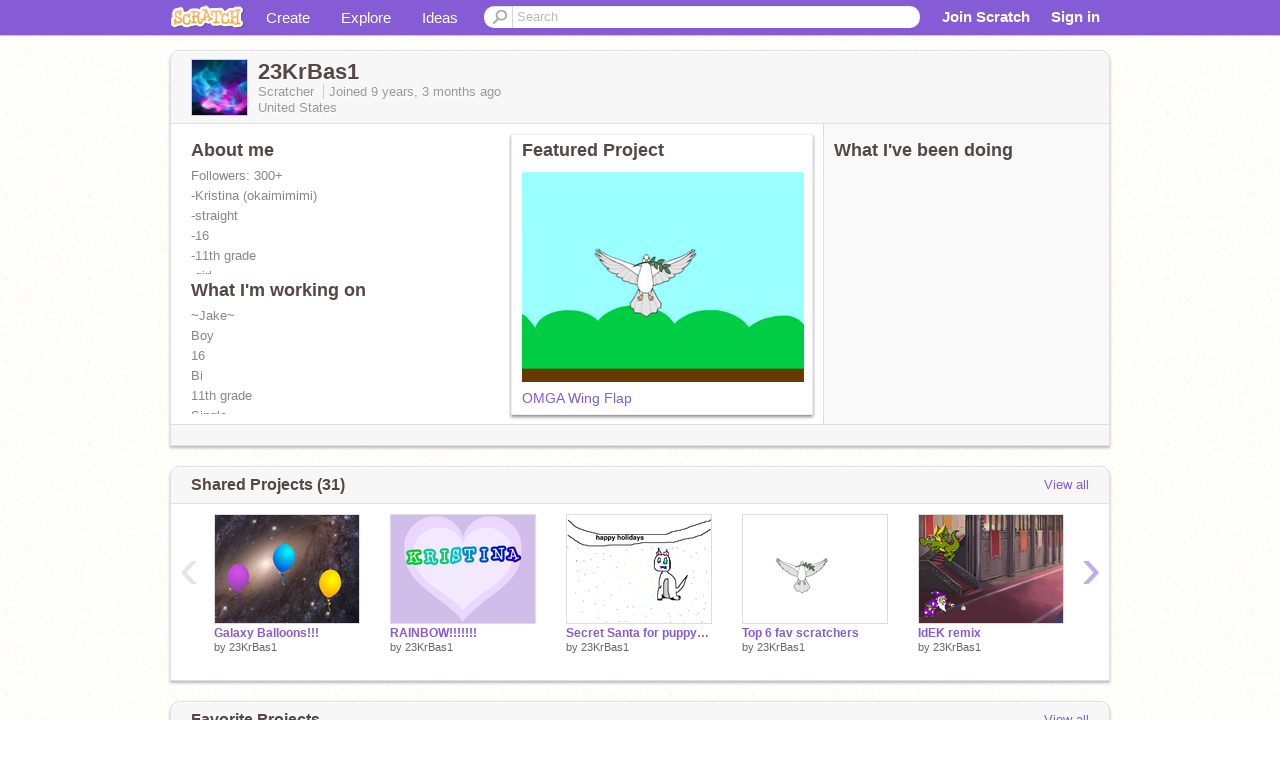

--- FILE ---
content_type: text/html; charset=utf-8
request_url: https://scratch.mit.edu/users/23KrBas1/
body_size: 14794
content:

<!DOCTYPE html>

<html>
  <head>
  
    <!-- Google Tag Manager -->
    <script>(function(w,d,s,l,i){w[l]=w[l]||[];w[l].push({'gtm.start':
      new Date().getTime(),event:'gtm.js'});var f=d.getElementsByTagName(s)[0],
      j=d.createElement(s),dl=l!='dataLayer'?'&l='+l:'';j.async=true;j.src=
      'https://www.googletagmanager.com/gtm.js?id='+i+dl+'';f.parentNode.insertBefore(j,f);
      })(window,document,'script','dataLayer','GTM-NBMRDKQ');</script>
    <!-- End Google Tag Manager -->
  
  <meta http-equiv="X-UA-Compatible" content="IE=Edge" />
     
    <meta name="google-site-verification" content="m_3TAXDreGTFyoYnEmU9mcKB4Xtw5mw6yRkuJtXRKxM" />
    <title>23KrBas1 on Scratch</title>
    

<meta name="description" content="23KrBas1 on Scratch" />

    <link rel="stylesheet" href="//cdn.scratch.mit.edu/scratchr2/static/__4e0742d12e7ec27fbe5c4d5078faf541__/vendor/redmond/jquery.ui.all.css" />
    
        <link href="//cdn.scratch.mit.edu/scratchr2/static/__4e0742d12e7ec27fbe5c4d5078faf541__/css/main.css" rel="stylesheet" type="text/css" />
   
   <link rel="stylesheet" href="//cdn.scratch.mit.edu/scratchr2/static/__4e0742d12e7ec27fbe5c4d5078faf541__//css/handheld.css" media="handheld, only screen and (max-device-width:480px)"/>

    
<!-- templates/profiles/profile_detail.html block css -->
<link href="//cdn.scratch.mit.edu/scratchr2/static/__4e0742d12e7ec27fbe5c4d5078faf541__//css/pages/profile.css" rel="stylesheet" />
<link href="//cdn.scratch.mit.edu/scratchr2/static/__4e0742d12e7ec27fbe5c4d5078faf541__//vendor/redmond/jquery.ui.all.css" rel="stylesheet"/>
<link href="//cdn.scratch.mit.edu/scratchr2/static/__4e0742d12e7ec27fbe5c4d5078faf541__//css/modules/modal.css" rel="stylesheet"/>
<!-- end block css -->

    <script type="text/javascript" src="//cdn.scratch.mit.edu/scratchr2/static/__4e0742d12e7ec27fbe5c4d5078faf541__//js/jquery.min.js"></script>
    <script type="text/javascript" src="//cdn.scratch.mit.edu/scratchr2/static/__4e0742d12e7ec27fbe5c4d5078faf541__/js/lib/underscore-min.js"></script>
    <script type="text/javascript" src="//cdn.scratch.mit.edu/scratchr2/static/__4e0742d12e7ec27fbe5c4d5078faf541__//js/gaq-ga4.js"></script>
    <script>
      window.console||(window.console={log:$.noop,error:$.noop,debug:$.noop}); // ensure console fails gracefully when missing
      var sessionCookieName = 'scratchsessionsid';
      
      
      
      

    </script>
    <script type="text/javascript">
        function getCookie(name) {
            var cookieValue = null;
            if (document.cookie && document.cookie != '') {
                var cookies = document.cookie.split(';');
                for (var i = 0; i < cookies.length; i++) {
                    var cookie = jQuery.trim(cookies[i]);
                    // Does this cookie string begin with the name we want?
                    if (cookie.substring(0, name.length + 1) == (name + '=')) {
                        cookieValue = decodeURIComponent(cookie.substring(name.length + 1));
                        break;
                    }
                }
            }
            return cookieValue;
        }

        function setCookie(name, value, days) {
            var expires;

            if (days) {
                var date = new Date();
                date.setTime(date.getTime() + (days * 24 * 60 * 60 * 1000));
                expires = "; expires=" + date.toGMTString();
            } else {
                expires = "";
            }
            document.cookie = escape(name) + "=" + escape(value) + expires + "; path=/";
        }
    </script>
    
  <script>
    

var Scratch = Scratch || {};
Scratch.INIT_DATA = Scratch.INIT_DATA || {};



Scratch.INIT_DATA.ADMIN = false;
Scratch.INIT_DATA.LOGGED_IN_USER = {
  
  options: {
    
    
  

  


  }
};

Scratch.INIT_DATA.project_comments_enabled = true;
Scratch.INIT_DATA.gallery_comments_enabled = true;
Scratch.INIT_DATA.userprofile_comments_enabled = true;

Scratch.INIT_DATA.BROWSERS_SUPPORTED = {

  chrome: 35,
  firefox: 31,
  msie: 8,
  safari: 7
};

Scratch.INIT_DATA.TEMPLATE_CUES = {

  unsupported_browser: true,
  welcome: true,
  confirmed_email: false
};




Scratch.INIT_DATA.PROFILE = {
  model: {
    id: '23KrBas1',
    userId: 18772232,
    username: '23KrBas1',
    thumbnail_url: '//uploads.scratch.mit.edu/users/avatars/18772232.png',
    comments_allowed: true
  },
  related_counts: {
  }
   
  ,featuredProject: {
    title: 'OMGA Wing Flap',
    id: 178822075, 
    creator: '23KrBas1',
    isPublished: true,
  },
  featuredProjectLabel: "Featured Project"
 
}  
Scratch.INIT_DATA.ADMIN_PANEL = {
  'adminURL': '/users/23KrBas1/admin/'
}




Scratch.INIT_DATA.IS_IP_BANNED = false;

Scratch.INIT_DATA.GLOBAL_URLS = {
  'media_url': '//uploads.scratch.mit.edu/',
  'static_url': '//cdn.scratch.mit.edu/scratchr2/static/__4e0742d12e7ec27fbe5c4d5078faf541__/',
  'static_path': '/scratchr2/static/__4e0742d12e7ec27fbe5c4d5078faf541__/'
}

Scratch.INIT_DATA.IS_SOCIAL = false;

  </script>


    <meta property="og:type" content="website" />
    
    <meta property="og:description" content="Make games, stories and interactive art with Scratch. (scratch.mit.edu)"/>
    

    
    <meta property="og:title" content="Scratch - Imagine, Program, Share"/>
    <meta property="og:url" content="https://scratch.mit.edu/users/23KrBas1/" />
    

  </head>

  <body class="" >
  
    <!-- Google Tag Manager (noscript) -->
    <noscript><iframe src="https://www.googletagmanager.com/ns.html?id=GTM-NBMRDKQ" height="0" width="0" style="display:none;visibility:hidden"></iframe></noscript>
    <!-- End Google Tag Manager (noscript) -->
  
  <!--[if lte IE 8]>
  <div class="unsupported-browser banner" data-cue="unsupported_browser">
    <div class="container">
      <span>Scratch supports Internet Explorer 9+. We suggest you upgrade to <a href="/info/faq/#requirements">a supported browser</a>, <a href="/scratch2download/">download the offline editor</a>, or <a href="https://en.scratch-wiki.info/wiki/List_of_Bug_Workarounds">read about common workarounds</a>.</span>
    </div>
  </div>
  <![endif]-->
    <div id="pagewrapper">
      
      
      <div id="topnav" >
      <div class="innerwrap">
        <div class="container">
          <a href="/" class="logo"><span class="scratch"></span></a>
          <ul class="site-nav">
            <li><a id="project-create" href="/projects/editor/?tip_bar=home">Create</a></li><li><a href="/explore/projects/all">Explore</a></li><li class="last"><a href="/ideas">Ideas</a></li>
          </ul>
          
          <form class="search" action="/search/projects" method="get" class="search">
            <input type="submit" class="glass" value="">
            
	          <input id="search-input" type="text" placeholder="Search" name="q" >
          </form>
          
          <ul class="account-nav"></ul>
          <script type="text/template" id="template-account-nav-logged-out">
          <ul class="account-nav" >
              <li class="join-scratch"><a href="/join">Join Scratch</a></li><li id="login-dropdown" class="sign-in dropdown"><span data-toggle="dropdown" class="dropdown-toggle"><span>Sign in</span></span><div class="popover bottom dropdown-menu"><div class="arrow"></div><div class="popover-content" ><form method="post" id="login" action="#"><label for="username">Username</label><input type="text" id="login_dropdown_username" name="username" maxlength="30" class="wide username" /><label for="password" class="password">Password</label><input type="password" name="password" class="wide password" /><div class="ajax-loader" style="display:none; float: left;"></div><button type="submit">Sign in</button><span class="forgot-password"><a href="/accounts/password_reset/">Need help?</a></span><div class="error"></div></form></div></div></li><li data-control="modal-login" class="sign-in mobile"><span>Sign in</span></li>
          </ul>
          </script>
          <script type="text/template" id="template-account-nav-logged-in">
          <ul class="account-nav logged-in"><li class="messages"><a title="messages - updates and notices" href="/messages" class="messages-icon"><span class="notificationsCount none">0</span></a></li><li class="my-stuff"><a title="my stuff - manage projects and studios" href="/mystuff/" class="mystuff-icon"></a></li><li class="logged-in-user dropdown"><span class="user-name dropdown-toggle" data-toggle="dropdown"><% if (LOGGED_IN_USER.model.membership_avatar_badge){ %><div class="avatar-badge-wrapper"><img class="user-icon avatar-badge" src="<%- LOGGED_IN_USER.model.thumbnail_url %>" width="24" height="24"></div><% } else { %><img class="user-icon" src="<%- LOGGED_IN_USER.model.thumbnail_url %>" width="24" height="24"><% } %><%- LOGGED_IN_USER.model.username_truncated %><span class="caret"></span></span><div class="dropdown-menu blue" ><ul class="user-nav"><li><a href="<%- LOGGED_IN_USER.model.profile_url %>">Profile</a></li><li><a href="/mystuff/">My Stuff</a></li><% if (LOGGED_IN_USER.model.is_educator){ %><li><a href="/educators/classes/">My Classes</a></li><% } %><% if (LOGGED_IN_USER.model.is_student){ %><li><a href="/classes/<%- LOGGED_IN_USER.model.classroom_id %>/">My Class</a></li><% } %><li><a href="/accounts/settings/">Account settings</a></li><li id="logout" class="logout divider"><form method="post" action="/accounts/logout/"><input type='hidden' name='csrfmiddlewaretoken' value='K31W6Kd1L9XDxp18N3gkk7AfY2AtNdrB' /><input type="submit" value="Sign out"></form></li></ul></div></li></ul>
          </script>
          <script type="text/javascript" src="//cdn.scratch.mit.edu/scratchr2/static/__4e0742d12e7ec27fbe5c4d5078faf541__/js/account-nav.js"></script>
        </div>
        <iframe class="iframeshim" frameborder="0" scrolling="no"><html><head></head><body></body></html></iframe>
      </div><!-- innerwrap -->
      </div>
        

      <div class="privacy-update banner" style="display:none;">
        <div class="container">
          <span>The Scratch privacy policy has been updated, effective May 25, 2023. You can see the new policy <a href="https://mitscratch.freshdesk.com/en/support/solutions/articles/4000219339-privacy-policy">here</a>.</span>
          <div class="close">x</div>
        </div>
      </div>

      <div class="confirm-email banner" data-cue="confirmed_email" style="display:none;">
        <div class="container">
          <span><a id="confirm-email-popup" href="#">Confirm your email</a> to enable sharing. <a href="/info/faq/#accounts">Having trouble?</a></span>
          <div class="close">x</div>
        </div>
      </div>

      <div class="email-outage banner" style="display:none; background-color:#FF661A;">
        <div class="container">
          <span>We are experiencing a disruption with email delivery. If you are not receiving emails from us, please try after 8am EST.</span>
          <div class="close">x</div>
        </div>
      </div>

        
        <div class="container" id="content">
        <div id="alert-view"></div>
        


  

<!-- templates/profiles/profile_detail.html block main-content -->
<div class="box" id="profile-data">
  <div class="box-head">
    <form id="profile-avatar" class="portrait">
      <div class="avatar">
      <a href="/users/23KrBas1/">
        <img src="//cdn2.scratch.mit.edu/get_image/user/18772232_60x60.png" width="55" height="55"/>
        <div class="loading-img s48"></div>
      </a>
      
    </div>
    </form>
    <div class="header-text">
      <h2>23KrBas1</h2>
      <p class="profile-details">
      
      <span class="group">
        Scratcher
         
        
      </span> 
      Joined <span title="2016-10-06">9 years, 3 months</span> ago
      <span class="location">United States</span>
      </p>
    </div>
    
    
  </div>
  <div class="box-content" id="profile-box">
    <div class="action-bar">
      <div id="alert-view" class="">
      </div>
    </div>
    <div class="inner clearfix">
      <div class="user-content">
        <div id="user-details" class="about">
          <div class="loading-img s48"></div>
          <h3>About me</h3>
          
            <div id="bio-readonly" class="read-only">
              <div class="viewport">
                <p class="overview">Followers: 300+<br />-Kristina (okaimimimi)<br />-straight<br />-16<br />-11th grade<br />-girl<br />-taken: ???<br />-Marching band: color guard<br />(if you talk to someone it is most likely me, but I am not on that much)</p>
              </div>
            </div>
          

          <h3>What I'm working on</h3>
          
          <div id="status-readonly" class="read-only">
            <div class="viewport">
              <p class="overview">~Jake~ <br />Boy<br />16<br />Bi<br />11th grade<br />Single<br />(Barely ever on cause school)</p>
            </div>
          </div>
          
        </div>

        
            <div class="player">
                <h3 class="featured-project-heading">Featured Project</h3>
                <div class="stage" style="width: 282px;">
                    <a href="/projects/178822075/" id="featured-project">
                        <img src="//cdn2.scratch.mit.edu/get_image/project/178822075_282x210.png" width="282" height="210" alt="Featured project"/>
                        
                    </a>
                </div>
                <span class="title">
                    <a class="project-name" href="/projects/178822075/">OMGA Wing Flap</a>
                </span>

            </div>
        
      </div>
        <div class="doing">
            <h3>What I've been doing</h3>
          <div id="activity-feed">
          </div>
        </div>
    </div>
  </div>
  <div class="footer">
  
  </div>
</div>
<div class="profile-box-footer-module" id="profile-box-footer">
</div>




<div class="box slider-carousel-container prevent-select" >
  <div class="box-head">
      <h4>Shared Projects (31)</h4>
    <a href="/users/23KrBas1/projects/" data-control="view-all">View all</a>
  </div>
  <div class="box-content slider-carousel horizontal" id="shared">
    
    <div class="viewport">
      <ul class="scroll-content">
      
        










<!-- templates/carousel/project-thumb.html -->
<li class="project thumb item">
  <a href="/projects/310184557/">
    <img class="lazy image" data-original="//cdn2.scratch.mit.edu/get_image/project/310184557_144x108.png" width="144" height="108" />
  </a>
  <span class="title">
    <a href="/projects/310184557/">Galaxy Balloons!!!</a>
  </span>
  <span class="owner" >
      
        
            by <a href="/users/23KrBas1/">23KrBas1</a>
            <!-- 
              When rendered from the profile page, we have `profile` in the context.
              We only want to hide the membership label from the project thumbnail
              when displayed from the profile page on the user's own profile.
              The purpose is to reduce visual overload from membership elements.
            -->
            
        
      
  </span>
  
</li>
<!-- end templates/carousel/project-thumb.html -->




      
        










<!-- templates/carousel/project-thumb.html -->
<li class="project thumb item">
  <a href="/projects/310175316/">
    <img class="lazy image" data-original="//cdn2.scratch.mit.edu/get_image/project/310175316_144x108.png" width="144" height="108" />
  </a>
  <span class="title">
    <a href="/projects/310175316/">RAINBOW!!!!!!!</a>
  </span>
  <span class="owner" >
      
        
            by <a href="/users/23KrBas1/">23KrBas1</a>
            <!-- 
              When rendered from the profile page, we have `profile` in the context.
              We only want to hide the membership label from the project thumbnail
              when displayed from the profile page on the user's own profile.
              The purpose is to reduce visual overload from membership elements.
            -->
            
        
      
  </span>
  
</li>
<!-- end templates/carousel/project-thumb.html -->




      
        










<!-- templates/carousel/project-thumb.html -->
<li class="project thumb item">
  <a href="/projects/195571844/">
    <img class="lazy image" data-original="//cdn2.scratch.mit.edu/get_image/project/195571844_144x108.png" width="144" height="108" />
  </a>
  <span class="title">
    <a href="/projects/195571844/">Secret Santa for puppy675</a>
  </span>
  <span class="owner" >
      
        
            by <a href="/users/23KrBas1/">23KrBas1</a>
            <!-- 
              When rendered from the profile page, we have `profile` in the context.
              We only want to hide the membership label from the project thumbnail
              when displayed from the profile page on the user's own profile.
              The purpose is to reduce visual overload from membership elements.
            -->
            
        
      
  </span>
  
</li>
<!-- end templates/carousel/project-thumb.html -->




      
        










<!-- templates/carousel/project-thumb.html -->
<li class="project thumb item">
  <a href="/projects/181383101/">
    <img class="lazy image" data-original="//cdn2.scratch.mit.edu/get_image/project/181383101_144x108.png" width="144" height="108" />
  </a>
  <span class="title">
    <a href="/projects/181383101/">Top 6 fav scratchers</a>
  </span>
  <span class="owner" >
      
        
            by <a href="/users/23KrBas1/">23KrBas1</a>
            <!-- 
              When rendered from the profile page, we have `profile` in the context.
              We only want to hide the membership label from the project thumbnail
              when displayed from the profile page on the user's own profile.
              The purpose is to reduce visual overload from membership elements.
            -->
            
        
      
  </span>
  
</li>
<!-- end templates/carousel/project-thumb.html -->




      
        










<!-- templates/carousel/project-thumb.html -->
<li class="project thumb item">
  <a href="/projects/178844690/">
    <img class="lazy image" data-original="//cdn2.scratch.mit.edu/get_image/project/178844690_144x108.png" width="144" height="108" />
  </a>
  <span class="title">
    <a href="/projects/178844690/">IdEK remix</a>
  </span>
  <span class="owner" >
      
        
            by <a href="/users/23KrBas1/">23KrBas1</a>
            <!-- 
              When rendered from the profile page, we have `profile` in the context.
              We only want to hide the membership label from the project thumbnail
              when displayed from the profile page on the user's own profile.
              The purpose is to reduce visual overload from membership elements.
            -->
            
        
      
  </span>
  
</li>
<!-- end templates/carousel/project-thumb.html -->




      
        










<!-- templates/carousel/project-thumb.html -->
<li class="project thumb item">
  <a href="/projects/171702114/">
    <img class="lazy image" data-original="//cdn2.scratch.mit.edu/get_image/project/171702114_144x108.png" width="144" height="108" />
  </a>
  <span class="title">
    <a href="/projects/171702114/">Undertale sans song Judgement by Tryhardninja remix</a>
  </span>
  <span class="owner" >
      
        
            by <a href="/users/23KrBas1/">23KrBas1</a>
            <!-- 
              When rendered from the profile page, we have `profile` in the context.
              We only want to hide the membership label from the project thumbnail
              when displayed from the profile page on the user's own profile.
              The purpose is to reduce visual overload from membership elements.
            -->
            
        
      
  </span>
  
</li>
<!-- end templates/carousel/project-thumb.html -->




      
        










<!-- templates/carousel/project-thumb.html -->
<li class="project thumb item">
  <a href="/projects/178828634/">
    <img class="lazy image" data-original="//cdn2.scratch.mit.edu/get_image/project/178828634_144x108.png" width="144" height="108" />
  </a>
  <span class="title">
    <a href="/projects/178828634/">HEY HEY ITS ME SINGING AGAIN YAAAAY</a>
  </span>
  <span class="owner" >
      
        
            by <a href="/users/23KrBas1/">23KrBas1</a>
            <!-- 
              When rendered from the profile page, we have `profile` in the context.
              We only want to hide the membership label from the project thumbnail
              when displayed from the profile page on the user's own profile.
              The purpose is to reduce visual overload from membership elements.
            -->
            
        
      
  </span>
  
</li>
<!-- end templates/carousel/project-thumb.html -->




      
        










<!-- templates/carousel/project-thumb.html -->
<li class="project thumb item">
  <a href="/projects/178822075/">
    <img class="lazy image" data-original="//cdn2.scratch.mit.edu/get_image/project/178822075_144x108.png" width="144" height="108" />
  </a>
  <span class="title">
    <a href="/projects/178822075/">OMGA Wing Flap</a>
  </span>
  <span class="owner" >
      
        
            by <a href="/users/23KrBas1/">23KrBas1</a>
            <!-- 
              When rendered from the profile page, we have `profile` in the context.
              We only want to hide the membership label from the project thumbnail
              when displayed from the profile page on the user's own profile.
              The purpose is to reduce visual overload from membership elements.
            -->
            
        
      
  </span>
  
</li>
<!-- end templates/carousel/project-thumb.html -->




      
        










<!-- templates/carousel/project-thumb.html -->
<li class="project thumb item">
  <a href="/projects/178552129/">
    <img class="lazy image" data-original="//cdn2.scratch.mit.edu/get_image/project/178552129_144x108.png" width="144" height="108" />
  </a>
  <span class="title">
    <a href="/projects/178552129/">A YEAR?!?!</a>
  </span>
  <span class="owner" >
      
        
            by <a href="/users/23KrBas1/">23KrBas1</a>
            <!-- 
              When rendered from the profile page, we have `profile` in the context.
              We only want to hide the membership label from the project thumbnail
              when displayed from the profile page on the user's own profile.
              The purpose is to reduce visual overload from membership elements.
            -->
            
        
      
  </span>
  
</li>
<!-- end templates/carousel/project-thumb.html -->




      
        










<!-- templates/carousel/project-thumb.html -->
<li class="project thumb item">
  <a href="/projects/177318013/">
    <img class="lazy image" data-original="//cdn2.scratch.mit.edu/get_image/project/177318013_144x108.png" width="144" height="108" />
  </a>
  <span class="title">
    <a href="/projects/177318013/">my singing</a>
  </span>
  <span class="owner" >
      
        
            by <a href="/users/23KrBas1/">23KrBas1</a>
            <!-- 
              When rendered from the profile page, we have `profile` in the context.
              We only want to hide the membership label from the project thumbnail
              when displayed from the profile page on the user's own profile.
              The purpose is to reduce visual overload from membership elements.
            -->
            
        
      
  </span>
  
</li>
<!-- end templates/carousel/project-thumb.html -->




      
        










<!-- templates/carousel/project-thumb.html -->
<li class="project thumb item">
  <a href="/projects/177120570/">
    <img class="lazy image" data-original="//cdn2.scratch.mit.edu/get_image/project/177120570_144x108.png" width="144" height="108" />
  </a>
  <span class="title">
    <a href="/projects/177120570/">my audtion for the pine clan</a>
  </span>
  <span class="owner" >
      
        
            by <a href="/users/23KrBas1/">23KrBas1</a>
            <!-- 
              When rendered from the profile page, we have `profile` in the context.
              We only want to hide the membership label from the project thumbnail
              when displayed from the profile page on the user's own profile.
              The purpose is to reduce visual overload from membership elements.
            -->
            
        
      
  </span>
  
</li>
<!-- end templates/carousel/project-thumb.html -->




      
        










<!-- templates/carousel/project-thumb.html -->
<li class="project thumb item">
  <a href="/projects/176247806/">
    <img class="lazy image" data-original="//cdn2.scratch.mit.edu/get_image/project/176247806_144x108.png" width="144" height="108" />
  </a>
  <span class="title">
    <a href="/projects/176247806/">NOTIFACTION THAT IS NOT INPORTANT</a>
  </span>
  <span class="owner" >
      
        
            by <a href="/users/23KrBas1/">23KrBas1</a>
            <!-- 
              When rendered from the profile page, we have `profile` in the context.
              We only want to hide the membership label from the project thumbnail
              when displayed from the profile page on the user's own profile.
              The purpose is to reduce visual overload from membership elements.
            -->
            
        
      
  </span>
  
</li>
<!-- end templates/carousel/project-thumb.html -->




      
        










<!-- templates/carousel/project-thumb.html -->
<li class="project thumb item">
  <a href="/projects/171967914/">
    <img class="lazy image" data-original="//cdn2.scratch.mit.edu/get_image/project/171967914_144x108.png" width="144" height="108" />
  </a>
  <span class="title">
    <a href="/projects/171967914/">NO HATE</a>
  </span>
  <span class="owner" >
      
        
            by <a href="/users/23KrBas1/">23KrBas1</a>
            <!-- 
              When rendered from the profile page, we have `profile` in the context.
              We only want to hide the membership label from the project thumbnail
              when displayed from the profile page on the user's own profile.
              The purpose is to reduce visual overload from membership elements.
            -->
            
        
      
  </span>
  
</li>
<!-- end templates/carousel/project-thumb.html -->




      
        










<!-- templates/carousel/project-thumb.html -->
<li class="project thumb item">
  <a href="/projects/171701193/">
    <img class="lazy image" data-original="//cdn2.scratch.mit.edu/get_image/project/171701193_144x108.png" width="144" height="108" />
  </a>
  <span class="title">
    <a href="/projects/171701193/">You can&#39;t hear me but im singing </a>
  </span>
  <span class="owner" >
      
        
            by <a href="/users/23KrBas1/">23KrBas1</a>
            <!-- 
              When rendered from the profile page, we have `profile` in the context.
              We only want to hide the membership label from the project thumbnail
              when displayed from the profile page on the user's own profile.
              The purpose is to reduce visual overload from membership elements.
            -->
            
        
      
  </span>
  
</li>
<!-- end templates/carousel/project-thumb.html -->




      
        










<!-- templates/carousel/project-thumb.html -->
<li class="project thumb item">
  <a href="/projects/171700412/">
    <img class="lazy image" data-original="//cdn2.scratch.mit.edu/get_image/project/171700412_144x108.png" width="144" height="108" />
  </a>
  <span class="title">
    <a href="/projects/171700412/">30 followers</a>
  </span>
  <span class="owner" >
      
        
            by <a href="/users/23KrBas1/">23KrBas1</a>
            <!-- 
              When rendered from the profile page, we have `profile` in the context.
              We only want to hide the membership label from the project thumbnail
              when displayed from the profile page on the user's own profile.
              The purpose is to reduce visual overload from membership elements.
            -->
            
        
      
  </span>
  
</li>
<!-- end templates/carousel/project-thumb.html -->




      
        










<!-- templates/carousel/project-thumb.html -->
<li class="project thumb item">
  <a href="/projects/171697901/">
    <img class="lazy image" data-original="//cdn2.scratch.mit.edu/get_image/project/171697901_144x108.png" width="144" height="108" />
  </a>
  <span class="title">
    <a href="/projects/171697901/">My favorite qoute from Black Ops 3</a>
  </span>
  <span class="owner" >
      
        
            by <a href="/users/23KrBas1/">23KrBas1</a>
            <!-- 
              When rendered from the profile page, we have `profile` in the context.
              We only want to hide the membership label from the project thumbnail
              when displayed from the profile page on the user's own profile.
              The purpose is to reduce visual overload from membership elements.
            -->
            
        
      
  </span>
  
</li>
<!-- end templates/carousel/project-thumb.html -->




      
        










<!-- templates/carousel/project-thumb.html -->
<li class="project thumb item">
  <a href="/projects/171667407/">
    <img class="lazy image" data-original="//cdn2.scratch.mit.edu/get_image/project/171667407_144x108.png" width="144" height="108" />
  </a>
  <span class="title">
    <a href="/projects/171667407/">Art competition</a>
  </span>
  <span class="owner" >
      
        
            by <a href="/users/23KrBas1/">23KrBas1</a>
            <!-- 
              When rendered from the profile page, we have `profile` in the context.
              We only want to hide the membership label from the project thumbnail
              when displayed from the profile page on the user's own profile.
              The purpose is to reduce visual overload from membership elements.
            -->
            
        
      
  </span>
  
</li>
<!-- end templates/carousel/project-thumb.html -->




      
        










<!-- templates/carousel/project-thumb.html -->
<li class="project thumb item">
  <a href="/projects/171200712/">
    <img class="lazy image" data-original="//cdn2.scratch.mit.edu/get_image/project/171200712_144x108.png" width="144" height="108" />
  </a>
  <span class="title">
    <a href="/projects/171200712/">I&#39;m not gonna be on as much for a bit</a>
  </span>
  <span class="owner" >
      
        
            by <a href="/users/23KrBas1/">23KrBas1</a>
            <!-- 
              When rendered from the profile page, we have `profile` in the context.
              We only want to hide the membership label from the project thumbnail
              when displayed from the profile page on the user's own profile.
              The purpose is to reduce visual overload from membership elements.
            -->
            
        
      
  </span>
  
</li>
<!-- end templates/carousel/project-thumb.html -->




      
        










<!-- templates/carousel/project-thumb.html -->
<li class="project thumb item">
  <a href="/projects/170698945/">
    <img class="lazy image" data-original="//cdn2.scratch.mit.edu/get_image/project/170698945_144x108.png" width="144" height="108" />
  </a>
  <span class="title">
    <a href="/projects/170698945/">DISSAPOINTMENT</a>
  </span>
  <span class="owner" >
      
        
            by <a href="/users/23KrBas1/">23KrBas1</a>
            <!-- 
              When rendered from the profile page, we have `profile` in the context.
              We only want to hide the membership label from the project thumbnail
              when displayed from the profile page on the user's own profile.
              The purpose is to reduce visual overload from membership elements.
            -->
            
        
      
  </span>
  
</li>
<!-- end templates/carousel/project-thumb.html -->




      
        










<!-- templates/carousel/project-thumb.html -->
<li class="project thumb item">
  <a href="/projects/170530775/">
    <img class="lazy image" data-original="//cdn2.scratch.mit.edu/get_image/project/170530775_144x108.png" width="144" height="108" />
  </a>
  <span class="title">
    <a href="/projects/170530775/">Cafe entry order i guess idk what to call this</a>
  </span>
  <span class="owner" >
      
        
            by <a href="/users/23KrBas1/">23KrBas1</a>
            <!-- 
              When rendered from the profile page, we have `profile` in the context.
              We only want to hide the membership label from the project thumbnail
              when displayed from the profile page on the user's own profile.
              The purpose is to reduce visual overload from membership elements.
            -->
            
        
      
  </span>
  
</li>
<!-- end templates/carousel/project-thumb.html -->




      
      </ul>
    </div>
    
  </div>
</div>



<div class="box slider-carousel-container prevent-select" >
  <div class="box-head">
      <h4>Favorite Projects</h4>
    <a href="/users/23KrBas1/favorites/" data-control="view-all">View all</a>
  </div>
  <div class="box-content slider-carousel horizontal" id="favorites">
    
    <div class="viewport">
      <ul class="scroll-content">
      
        










<!-- templates/carousel/project-thumb.html -->
<li class="project thumb item">
  <a href="/projects/314161905/">
    <img class="lazy image" data-original="//cdn2.scratch.mit.edu/get_image/project/314161905_144x108.png" width="144" height="108" />
  </a>
  <span class="title">
    <a href="/projects/314161905/">i love them lol</a>
  </span>
  <span class="owner" >
      
        
            by <a href="/users/bluecrisp/">bluecrisp</a>
            <!-- 
              When rendered from the profile page, we have `profile` in the context.
              We only want to hide the membership label from the project thumbnail
              when displayed from the profile page on the user's own profile.
              The purpose is to reduce visual overload from membership elements.
            -->
            
        
      
  </span>
  
</li>
<!-- end templates/carousel/project-thumb.html -->




      
        










<!-- templates/carousel/project-thumb.html -->
<li class="project thumb item">
  <a href="/projects/152351145/">
    <img class="lazy image" data-original="//cdn2.scratch.mit.edu/get_image/project/152351145_144x108.png" width="144" height="108" />
  </a>
  <span class="title">
    <a href="/projects/152351145/">Chara the explorer</a>
  </span>
  <span class="owner" >
      
        
            by <a href="/users/PrimordialChaos/">PrimordialChaos</a>
            <!-- 
              When rendered from the profile page, we have `profile` in the context.
              We only want to hide the membership label from the project thumbnail
              when displayed from the profile page on the user's own profile.
              The purpose is to reduce visual overload from membership elements.
            -->
            
        
      
  </span>
  
</li>
<!-- end templates/carousel/project-thumb.html -->




      
        










<!-- templates/carousel/project-thumb.html -->
<li class="project thumb item">
  <a href="/projects/149355330/">
    <img class="lazy image" data-original="//cdn2.scratch.mit.edu/get_image/project/149355330_144x108.png" width="144" height="108" />
  </a>
  <span class="title">
    <a href="/projects/149355330/">Defuse the BOMB! Prize Offered (see: Instructions)</a>
  </span>
  <span class="owner" >
      
        
            by <a href="/users/cactuslover1/">cactuslover1</a>
            <!-- 
              When rendered from the profile page, we have `profile` in the context.
              We only want to hide the membership label from the project thumbnail
              when displayed from the profile page on the user's own profile.
              The purpose is to reduce visual overload from membership elements.
            -->
            
        
      
  </span>
  
</li>
<!-- end templates/carousel/project-thumb.html -->




      
        










<!-- templates/carousel/project-thumb.html -->
<li class="project thumb item">
  <a href="/projects/254384165/">
    <img class="lazy image" data-original="//cdn2.scratch.mit.edu/get_image/project/254384165_144x108.png" width="144" height="108" />
  </a>
  <span class="title">
    <a href="/projects/254384165/">-With a Twist-</a>
  </span>
  <span class="owner" >
      
        
            by <a href="/users/souponscratch/">souponscratch</a>
            <!-- 
              When rendered from the profile page, we have `profile` in the context.
              We only want to hide the membership label from the project thumbnail
              when displayed from the profile page on the user's own profile.
              The purpose is to reduce visual overload from membership elements.
            -->
            
        
      
  </span>
  
</li>
<!-- end templates/carousel/project-thumb.html -->




      
        










<!-- templates/carousel/project-thumb.html -->
<li class="project thumb item">
  <a href="/projects/266540501/">
    <img class="lazy image" data-original="//cdn2.scratch.mit.edu/get_image/project/266540501_144x108.png" width="144" height="108" />
  </a>
  <span class="title">
    <a href="/projects/266540501/">-Fruit Bowl-</a>
  </span>
  <span class="owner" >
      
        
            by <a href="/users/-Raindrops-/">-Raindrops-</a>
            <!-- 
              When rendered from the profile page, we have `profile` in the context.
              We only want to hide the membership label from the project thumbnail
              when displayed from the profile page on the user's own profile.
              The purpose is to reduce visual overload from membership elements.
            -->
            
        
      
  </span>
  
</li>
<!-- end templates/carousel/project-thumb.html -->




      
        










<!-- templates/carousel/project-thumb.html -->
<li class="project thumb item">
  <a href="/projects/182502612/">
    <img class="lazy image" data-original="//cdn2.scratch.mit.edu/get_image/project/182502612_144x108.png" width="144" height="108" />
  </a>
  <span class="title">
    <a href="/projects/182502612/">dragon 101</a>
  </span>
  <span class="owner" >
      
        
            by <a href="/users/rosekids/">rosekids</a>
            <!-- 
              When rendered from the profile page, we have `profile` in the context.
              We only want to hide the membership label from the project thumbnail
              when displayed from the profile page on the user's own profile.
              The purpose is to reduce visual overload from membership elements.
            -->
            
        
      
  </span>
  
</li>
<!-- end templates/carousel/project-thumb.html -->




      
        










<!-- templates/carousel/project-thumb.html -->
<li class="project thumb item">
  <a href="/projects/258891125/">
    <img class="lazy image" data-original="//cdn2.scratch.mit.edu/get_image/project/258891125_144x108.png" width="144" height="108" />
  </a>
  <span class="title">
    <a href="/projects/258891125/">DELTARUNE</a>
  </span>
  <span class="owner" >
      
        
            by <a href="/users/PoppetScratch/">PoppetScratch</a>
            <!-- 
              When rendered from the profile page, we have `profile` in the context.
              We only want to hide the membership label from the project thumbnail
              when displayed from the profile page on the user's own profile.
              The purpose is to reduce visual overload from membership elements.
            -->
            
        
      
  </span>
  
</li>
<!-- end templates/carousel/project-thumb.html -->




      
        










<!-- templates/carousel/project-thumb.html -->
<li class="project thumb item">
  <a href="/projects/116095020/">
    <img class="lazy image" data-original="//cdn2.scratch.mit.edu/get_image/project/116095020_144x108.png" width="144" height="108" />
  </a>
  <span class="title">
    <a href="/projects/116095020/">Everytime We Touch~Nightcore~Cascada</a>
  </span>
  <span class="owner" >
      
        
            by <a href="/users/Shelby-Winchester/">Shelby-Winchester</a>
            <!-- 
              When rendered from the profile page, we have `profile` in the context.
              We only want to hide the membership label from the project thumbnail
              when displayed from the profile page on the user's own profile.
              The purpose is to reduce visual overload from membership elements.
            -->
            
        
      
  </span>
  
</li>
<!-- end templates/carousel/project-thumb.html -->




      
        










<!-- templates/carousel/project-thumb.html -->
<li class="project thumb item">
  <a href="/projects/280944091/">
    <img class="lazy image" data-original="//cdn2.scratch.mit.edu/get_image/project/280944091_144x108.png" width="144" height="108" />
  </a>
  <span class="title">
    <a href="/projects/280944091/">&gt; Captured &lt;</a>
  </span>
  <span class="owner" >
      
        
            by <a href="/users/SugarMist_/">SugarMist_</a>
            <!-- 
              When rendered from the profile page, we have `profile` in the context.
              We only want to hide the membership label from the project thumbnail
              when displayed from the profile page on the user's own profile.
              The purpose is to reduce visual overload from membership elements.
            -->
            
        
      
  </span>
  
</li>
<!-- end templates/carousel/project-thumb.html -->




      
        










<!-- templates/carousel/project-thumb.html -->
<li class="project thumb item">
  <a href="/projects/172301316/">
    <img class="lazy image" data-original="//cdn2.scratch.mit.edu/get_image/project/172301316_144x108.png" width="144" height="108" />
  </a>
  <span class="title">
    <a href="/projects/172301316/">the sad trueth of my life</a>
  </span>
  <span class="owner" >
      
        
            by <a href="/users/marktie122/">marktie122</a>
            <!-- 
              When rendered from the profile page, we have `profile` in the context.
              We only want to hide the membership label from the project thumbnail
              when displayed from the profile page on the user's own profile.
              The purpose is to reduce visual overload from membership elements.
            -->
            
        
      
  </span>
  
</li>
<!-- end templates/carousel/project-thumb.html -->




      
        










<!-- templates/carousel/project-thumb.html -->
<li class="project thumb item">
  <a href="/projects/222414522/">
    <img class="lazy image" data-original="//cdn2.scratch.mit.edu/get_image/project/222414522_144x108.png" width="144" height="108" />
  </a>
  <span class="title">
    <a href="/projects/222414522/">Sans and Frisk - Stronger Than you (Duet)</a>
  </span>
  <span class="owner" >
      
        
            by <a href="/users/SyntheticDelta/">SyntheticDelta</a>
            <!-- 
              When rendered from the profile page, we have `profile` in the context.
              We only want to hide the membership label from the project thumbnail
              when displayed from the profile page on the user's own profile.
              The purpose is to reduce visual overload from membership elements.
            -->
            
        
      
  </span>
  
</li>
<!-- end templates/carousel/project-thumb.html -->




      
        










<!-- templates/carousel/project-thumb.html -->
<li class="project thumb item">
  <a href="/projects/206885986/">
    <img class="lazy image" data-original="//cdn2.scratch.mit.edu/get_image/project/206885986_144x108.png" width="144" height="108" />
  </a>
  <span class="title">
    <a href="/projects/206885986/">Pika just got goth but its pika just go emo</a>
  </span>
  <span class="owner" >
      
        
            by <a href="/users/WhoopsThereItGoes/">WhoopsThereItGoes</a>
            <!-- 
              When rendered from the profile page, we have `profile` in the context.
              We only want to hide the membership label from the project thumbnail
              when displayed from the profile page on the user's own profile.
              The purpose is to reduce visual overload from membership elements.
            -->
            
        
      
  </span>
  
</li>
<!-- end templates/carousel/project-thumb.html -->




      
        










<!-- templates/carousel/project-thumb.html -->
<li class="project thumb item">
  <a href="/projects/206814941/">
    <img class="lazy image" data-original="//cdn2.scratch.mit.edu/get_image/project/206814941_144x108.png" width="144" height="108" />
  </a>
  <span class="title">
    <a href="/projects/206814941/">Pika just got goth but i drew it with a mouse.</a>
  </span>
  <span class="owner" >
      
        
            by <a href="/users/WhoopsThereItGoes/">WhoopsThereItGoes</a>
            <!-- 
              When rendered from the profile page, we have `profile` in the context.
              We only want to hide the membership label from the project thumbnail
              when displayed from the profile page on the user's own profile.
              The purpose is to reduce visual overload from membership elements.
            -->
            
        
      
  </span>
  
</li>
<!-- end templates/carousel/project-thumb.html -->




      
        










<!-- templates/carousel/project-thumb.html -->
<li class="project thumb item">
  <a href="/projects/205885878/">
    <img class="lazy image" data-original="//cdn2.scratch.mit.edu/get_image/project/205885878_144x108.png" width="144" height="108" />
  </a>
  <span class="title">
    <a href="/projects/205885878/">Pika just got goth.</a>
  </span>
  <span class="owner" >
      
        
            by <a href="/users/WhoopsThereItGoes/">WhoopsThereItGoes</a>
            <!-- 
              When rendered from the profile page, we have `profile` in the context.
              We only want to hide the membership label from the project thumbnail
              when displayed from the profile page on the user's own profile.
              The purpose is to reduce visual overload from membership elements.
            -->
            
        
      
  </span>
  
</li>
<!-- end templates/carousel/project-thumb.html -->




      
        










<!-- templates/carousel/project-thumb.html -->
<li class="project thumb item">
  <a href="/projects/184745980/">
    <img class="lazy image" data-original="//cdn2.scratch.mit.edu/get_image/project/184745980_144x108.png" width="144" height="108" />
  </a>
  <span class="title">
    <a href="/projects/184745980/">Mars Mars on scratch v1.15</a>
  </span>
  <span class="owner" >
      
        
            by <a href="/users/apexprogrammer/">apexprogrammer</a>
            <!-- 
              When rendered from the profile page, we have `profile` in the context.
              We only want to hide the membership label from the project thumbnail
              when displayed from the profile page on the user's own profile.
              The purpose is to reduce visual overload from membership elements.
            -->
            
        
      
  </span>
  
</li>
<!-- end templates/carousel/project-thumb.html -->




      
        










<!-- templates/carousel/project-thumb.html -->
<li class="project thumb item">
  <a href="/projects/199168017/">
    <img class="lazy image" data-original="//cdn2.scratch.mit.edu/get_image/project/199168017_144x108.png" width="144" height="108" />
  </a>
  <span class="title">
    <a href="/projects/199168017/">☆ Couch Potato - A Comic ☆</a>
  </span>
  <span class="owner" >
      
        
            by <a href="/users/Foxlyn/">Foxlyn</a>
            <!-- 
              When rendered from the profile page, we have `profile` in the context.
              We only want to hide the membership label from the project thumbnail
              when displayed from the profile page on the user's own profile.
              The purpose is to reduce visual overload from membership elements.
            -->
            
        
      
  </span>
  
</li>
<!-- end templates/carousel/project-thumb.html -->




      
        










<!-- templates/carousel/project-thumb.html -->
<li class="project thumb item">
  <a href="/projects/202250060/">
    <img class="lazy image" data-original="//cdn2.scratch.mit.edu/get_image/project/202250060_144x108.png" width="144" height="108" />
  </a>
  <span class="title">
    <a href="/projects/202250060/">Kaya</a>
  </span>
  <span class="owner" >
      
        
            by <a href="/users/Kaya_Demon/">Kaya_Demon</a>
            <!-- 
              When rendered from the profile page, we have `profile` in the context.
              We only want to hide the membership label from the project thumbnail
              when displayed from the profile page on the user's own profile.
              The purpose is to reduce visual overload from membership elements.
            -->
            
        
      
  </span>
  
</li>
<!-- end templates/carousel/project-thumb.html -->




      
        










<!-- templates/carousel/project-thumb.html -->
<li class="project thumb item">
  <a href="/projects/197983406/">
    <img class="lazy image" data-original="//cdn2.scratch.mit.edu/get_image/project/197983406_144x108.png" width="144" height="108" />
  </a>
  <span class="title">
    <a href="/projects/197983406/">Strongdude66 Trailer VOL.2</a>
  </span>
  <span class="owner" >
      
        
            by <a href="/users/Strongdude66/">Strongdude66</a>
            <!-- 
              When rendered from the profile page, we have `profile` in the context.
              We only want to hide the membership label from the project thumbnail
              when displayed from the profile page on the user's own profile.
              The purpose is to reduce visual overload from membership elements.
            -->
            
        
      
  </span>
  
</li>
<!-- end templates/carousel/project-thumb.html -->




      
        










<!-- templates/carousel/project-thumb.html -->
<li class="project thumb item">
  <a href="/projects/159733185/">
    <img class="lazy image" data-original="//cdn2.scratch.mit.edu/get_image/project/159733185_144x108.png" width="144" height="108" />
  </a>
  <span class="title">
    <a href="/projects/159733185/">Funny posts I found</a>
  </span>
  <span class="owner" >
      
        
            by <a href="/users/Obello/">Obello</a>
            <!-- 
              When rendered from the profile page, we have `profile` in the context.
              We only want to hide the membership label from the project thumbnail
              when displayed from the profile page on the user's own profile.
              The purpose is to reduce visual overload from membership elements.
            -->
            
        
      
  </span>
  
</li>
<!-- end templates/carousel/project-thumb.html -->




      
        










<!-- templates/carousel/project-thumb.html -->
<li class="project thumb item">
  <a href="/projects/194360685/">
    <img class="lazy image" data-original="//cdn2.scratch.mit.edu/get_image/project/194360685_144x108.png" width="144" height="108" />
  </a>
  <span class="title">
    <a href="/projects/194360685/">remember this</a>
  </span>
  <span class="owner" >
      
        
            by <a href="/users/kitten-kun/">kitten-kun</a>
            <!-- 
              When rendered from the profile page, we have `profile` in the context.
              We only want to hide the membership label from the project thumbnail
              when displayed from the profile page on the user's own profile.
              The purpose is to reduce visual overload from membership elements.
            -->
            
        
      
  </span>
  
</li>
<!-- end templates/carousel/project-thumb.html -->




      
      </ul>
    </div>
    

  </div>
</div>




<div class="box slider-carousel-container prevent-select" >
  <div class="box-head">
      <h4>Studios I'm Following</h4>
    <a href="/users/23KrBas1/studios_following/" data-control="view-all">View all</a>
  </div>
  <div class="box-content slider-carousel horizontal" id="featured">
    <div class="viewport">
      <ul class="scroll-content">
      
        



<!-- templates/carousel/gallery-thumb.html -->
<li class="gallery thumb item">
  <a href="/studios/5267675/" class="image">
    <span class="image">
      <img class="lazy" data-original="//cdn2.scratch.mit.edu/get_image/gallery/5267675_170x100.png" width="170" height="100" />
    </span>
    <span class="stats">
      <span class="icon-sm studio white"></span>
    </span>
  </a>
  <span class="title">
    <a href="/studios/5267675/">The Potato Empire 
    </a>
  </span>
</li>
<!-- end templates/carousel/gallery-thumb.html -->


      
        



<!-- templates/carousel/gallery-thumb.html -->
<li class="gallery thumb item">
  <a href="/studios/25080673/" class="image">
    <span class="image">
      <img class="lazy" data-original="//cdn2.scratch.mit.edu/get_image/gallery/25080673_170x100.png" width="170" height="100" />
    </span>
    <span class="stats">
      <span class="icon-sm studio white"></span>
    </span>
  </a>
  <span class="title">
    <a href="/studios/25080673/">Please look and read when you get the chance
    </a>
  </span>
</li>
<!-- end templates/carousel/gallery-thumb.html -->


      
        



<!-- templates/carousel/gallery-thumb.html -->
<li class="gallery thumb item">
  <a href="/studios/5915369/" class="image">
    <span class="image">
      <img class="lazy" data-original="//cdn2.scratch.mit.edu/get_image/gallery/5915369_170x100.png" width="170" height="100" />
    </span>
    <span class="stats">
      <span class="icon-sm studio white"></span>
    </span>
  </a>
  <span class="title">
    <a href="/studios/5915369/">[Vessel AU] [Additional info]
    </a>
  </span>
</li>
<!-- end templates/carousel/gallery-thumb.html -->


      
        



<!-- templates/carousel/gallery-thumb.html -->
<li class="gallery thumb item">
  <a href="/studios/5881006/" class="image">
    <span class="image">
      <img class="lazy" data-original="//cdn2.scratch.mit.edu/get_image/gallery/5881006_170x100.png" width="170" height="100" />
    </span>
    <span class="stats">
      <span class="icon-sm studio white"></span>
    </span>
  </a>
  <span class="title">
    <a href="/studios/5881006/">FANDOMS UNITE
    </a>
  </span>
</li>
<!-- end templates/carousel/gallery-thumb.html -->


      
        



<!-- templates/carousel/gallery-thumb.html -->
<li class="gallery thumb item">
  <a href="/studios/5896745/" class="image">
    <span class="image">
      <img class="lazy" data-original="//cdn2.scratch.mit.edu/get_image/gallery/5896745_170x100.png" width="170" height="100" />
    </span>
    <span class="stats">
      <span class="icon-sm studio white"></span>
    </span>
  </a>
  <span class="title">
    <a href="/studios/5896745/">support matpat (game theory) + friendz
    </a>
  </span>
</li>
<!-- end templates/carousel/gallery-thumb.html -->


      
        



<!-- templates/carousel/gallery-thumb.html -->
<li class="gallery thumb item">
  <a href="/studios/5602333/" class="image">
    <span class="image">
      <img class="lazy" data-original="//cdn2.scratch.mit.edu/get_image/gallery/5602333_170x100.png" width="170" height="100" />
    </span>
    <span class="stats">
      <span class="icon-sm studio white"></span>
    </span>
  </a>
  <span class="title">
    <a href="/studios/5602333/">PewDiePie Supporters   
    </a>
  </span>
</li>
<!-- end templates/carousel/gallery-thumb.html -->


      
        



<!-- templates/carousel/gallery-thumb.html -->
<li class="gallery thumb item">
  <a href="/studios/4328854/" class="image">
    <span class="image">
      <img class="lazy" data-original="//cdn2.scratch.mit.edu/get_image/gallery/4328854_170x100.png" width="170" height="100" />
    </span>
    <span class="stats">
      <span class="icon-sm studio white"></span>
    </span>
  </a>
  <span class="title">
    <a href="/studios/4328854/">rp
    </a>
  </span>
</li>
<!-- end templates/carousel/gallery-thumb.html -->


      
        



<!-- templates/carousel/gallery-thumb.html -->
<li class="gallery thumb item">
  <a href="/studios/5793526/" class="image">
    <span class="image">
      <img class="lazy" data-original="//cdn2.scratch.mit.edu/get_image/gallery/5793526_170x100.png" width="170" height="100" />
    </span>
    <span class="stats">
      <span class="icon-sm studio white"></span>
    </span>
  </a>
  <span class="title">
    <a href="/studios/5793526/">Can we get 100 followers before CHRISTMAS?! NOPE!
    </a>
  </span>
</li>
<!-- end templates/carousel/gallery-thumb.html -->


      
        



<!-- templates/carousel/gallery-thumb.html -->
<li class="gallery thumb item">
  <a href="/studios/5793707/" class="image">
    <span class="image">
      <img class="lazy" data-original="//cdn2.scratch.mit.edu/get_image/gallery/5793707_170x100.png" width="170" height="100" />
    </span>
    <span class="stats">
      <span class="icon-sm studio white"></span>
    </span>
  </a>
  <span class="title">
    <a href="/studios/5793707/">SURPRISE!!!!!!
    </a>
  </span>
</li>
<!-- end templates/carousel/gallery-thumb.html -->


      
        



<!-- templates/carousel/gallery-thumb.html -->
<li class="gallery thumb item">
  <a href="/studios/5654146/" class="image">
    <span class="image">
      <img class="lazy" data-original="//cdn2.scratch.mit.edu/get_image/gallery/5654146_170x100.png" width="170" height="100" />
    </span>
    <span class="stats">
      <span class="icon-sm studio white"></span>
    </span>
  </a>
  <span class="title">
    <a href="/studios/5654146/">Finish The Sentence! And follow @-Cheesypeach-
    </a>
  </span>
</li>
<!-- end templates/carousel/gallery-thumb.html -->


      
        



<!-- templates/carousel/gallery-thumb.html -->
<li class="gallery thumb item">
  <a href="/studios/4592890/" class="image">
    <span class="image">
      <img class="lazy" data-original="//cdn2.scratch.mit.edu/get_image/gallery/4592890_170x100.png" width="170" height="100" />
    </span>
    <span class="stats">
      <span class="icon-sm studio white"></span>
    </span>
  </a>
  <span class="title">
    <a href="/studios/4592890/">Undertale Fans!
    </a>
  </span>
</li>
<!-- end templates/carousel/gallery-thumb.html -->


      
        



<!-- templates/carousel/gallery-thumb.html -->
<li class="gallery thumb item">
  <a href="/studios/4236198/" class="image">
    <span class="image">
      <img class="lazy" data-original="//cdn2.scratch.mit.edu/get_image/gallery/4236198_170x100.png" width="170" height="100" />
    </span>
    <span class="stats">
      <span class="icon-sm studio white"></span>
    </span>
  </a>
  <span class="title">
    <a href="/studios/4236198/">Pusheen is Awesome! Lets Get to 100 managers!!!!
    </a>
  </span>
</li>
<!-- end templates/carousel/gallery-thumb.html -->


      
        



<!-- templates/carousel/gallery-thumb.html -->
<li class="gallery thumb item">
  <a href="/studios/3954764/" class="image">
    <span class="image">
      <img class="lazy" data-original="//cdn2.scratch.mit.edu/get_image/gallery/3954764_170x100.png" width="170" height="100" />
    </span>
    <span class="stats">
      <span class="icon-sm studio white"></span>
    </span>
  </a>
  <span class="title">
    <a href="/studios/3954764/">Miraculous: Tales Of Ladybug &amp; Cat Noir Studio!!!
    </a>
  </span>
</li>
<!-- end templates/carousel/gallery-thumb.html -->


      
        



<!-- templates/carousel/gallery-thumb.html -->
<li class="gallery thumb item">
  <a href="/studios/3846112/" class="image">
    <span class="image">
      <img class="lazy" data-original="//cdn2.scratch.mit.edu/get_image/gallery/3846112_170x100.png" width="170" height="100" />
    </span>
    <span class="stats">
      <span class="icon-sm studio white"></span>
    </span>
  </a>
  <span class="title">
    <a href="/studios/3846112/">FOLLOW THIS STUDIO IF YOU LOVE CANDY!!! :)
    </a>
  </span>
</li>
<!-- end templates/carousel/gallery-thumb.html -->


      
        



<!-- templates/carousel/gallery-thumb.html -->
<li class="gallery thumb item">
  <a href="/studios/693812/" class="image">
    <span class="image">
      <img class="lazy" data-original="//cdn2.scratch.mit.edu/get_image/gallery/693812_170x100.png" width="170" height="100" />
    </span>
    <span class="stats">
      <span class="icon-sm studio white"></span>
    </span>
  </a>
  <span class="title">
    <a href="/studios/693812/">Duck Song 
    </a>
  </span>
</li>
<!-- end templates/carousel/gallery-thumb.html -->


      
        



<!-- templates/carousel/gallery-thumb.html -->
<li class="gallery thumb item">
  <a href="/studios/4418237/" class="image">
    <span class="image">
      <img class="lazy" data-original="//cdn2.scratch.mit.edu/get_image/gallery/4418237_170x100.png" width="170" height="100" />
    </span>
    <span class="stats">
      <span class="icon-sm studio white"></span>
    </span>
  </a>
  <span class="title">
    <a href="/studios/4418237/">help me guys idk what to do anymore
    </a>
  </span>
</li>
<!-- end templates/carousel/gallery-thumb.html -->


      
        



<!-- templates/carousel/gallery-thumb.html -->
<li class="gallery thumb item">
  <a href="/studios/2926855/" class="image">
    <span class="image">
      <img class="lazy" data-original="//cdn2.scratch.mit.edu/get_image/gallery/2926855_170x100.png" width="170" height="100" />
    </span>
    <span class="stats">
      <span class="icon-sm studio white"></span>
    </span>
  </a>
  <span class="title">
    <a href="/studios/2926855/">Animals Are Amaze!!!
    </a>
  </span>
</li>
<!-- end templates/carousel/gallery-thumb.html -->


      
        



<!-- templates/carousel/gallery-thumb.html -->
<li class="gallery thumb item">
  <a href="/studios/4471909/" class="image">
    <span class="image">
      <img class="lazy" data-original="//cdn2.scratch.mit.edu/get_image/gallery/4471909_170x100.png" width="170" height="100" />
    </span>
    <span class="stats">
      <span class="icon-sm studio white"></span>
    </span>
  </a>
  <span class="title">
    <a href="/studios/4471909/">Lamborghini Lovers!!!!
    </a>
  </span>
</li>
<!-- end templates/carousel/gallery-thumb.html -->


      
        



<!-- templates/carousel/gallery-thumb.html -->
<li class="gallery thumb item">
  <a href="/studios/4097422/" class="image">
    <span class="image">
      <img class="lazy" data-original="//cdn2.scratch.mit.edu/get_image/gallery/4097422_170x100.png" width="170" height="100" />
    </span>
    <span class="stats">
      <span class="icon-sm studio white"></span>
    </span>
  </a>
  <span class="title">
    <a href="/studios/4097422/">Scratch prophecy
    </a>
  </span>
</li>
<!-- end templates/carousel/gallery-thumb.html -->


      
        



<!-- templates/carousel/gallery-thumb.html -->
<li class="gallery thumb item">
  <a href="/studios/4551903/" class="image">
    <span class="image">
      <img class="lazy" data-original="//cdn2.scratch.mit.edu/get_image/gallery/4551903_170x100.png" width="170" height="100" />
    </span>
    <span class="stats">
      <span class="icon-sm studio white"></span>
    </span>
  </a>
  <span class="title">
    <a href="/studios/4551903/">Jeremy Beastly
    </a>
  </span>
</li>
<!-- end templates/carousel/gallery-thumb.html -->


      
      </ul>
    </div>
  </div>
</div>





<div class="box slider-carousel-container prevent-select" >
  <div class="box-head">
      <h4>Studios I Curate</h4>
    <a href="/users/23KrBas1/studios/" data-control="view-all">View all</a>
  </div>
  <div class="box-content slider-carousel horizontal" id="featured">
    <div class="viewport">
      <ul class="scroll-content">
      
        



<!-- templates/carousel/gallery-thumb.html -->
<li class="gallery thumb item">
  <a href="/studios/30883626/" class="image">
    <span class="image">
      <img class="lazy" data-original="//cdn2.scratch.mit.edu/get_image/gallery/default_170x100.png" width="170" height="100" />
    </span>
    <span class="stats">
      <span class="icon-sm studio white"></span>
    </span>
  </a>
  <span class="title">
    <a href="/studios/30883626/">Untitled Studio
    </a>
  </span>
</li>
<!-- end templates/carousel/gallery-thumb.html -->


      
        



<!-- templates/carousel/gallery-thumb.html -->
<li class="gallery thumb item">
  <a href="/studios/30883624/" class="image">
    <span class="image">
      <img class="lazy" data-original="//cdn2.scratch.mit.edu/get_image/gallery/default_170x100.png" width="170" height="100" />
    </span>
    <span class="stats">
      <span class="icon-sm studio white"></span>
    </span>
  </a>
  <span class="title">
    <a href="/studios/30883624/">Untitled Studio
    </a>
  </span>
</li>
<!-- end templates/carousel/gallery-thumb.html -->


      
        



<!-- templates/carousel/gallery-thumb.html -->
<li class="gallery thumb item">
  <a href="/studios/30883621/" class="image">
    <span class="image">
      <img class="lazy" data-original="//cdn2.scratch.mit.edu/get_image/gallery/default_170x100.png" width="170" height="100" />
    </span>
    <span class="stats">
      <span class="icon-sm studio white"></span>
    </span>
  </a>
  <span class="title">
    <a href="/studios/30883621/">Untitled Studio
    </a>
  </span>
</li>
<!-- end templates/carousel/gallery-thumb.html -->


      
        



<!-- templates/carousel/gallery-thumb.html -->
<li class="gallery thumb item">
  <a href="/studios/25674123/" class="image">
    <span class="image">
      <img class="lazy" data-original="//cdn2.scratch.mit.edu/get_image/gallery/25674123_170x100.png" width="170" height="100" />
    </span>
    <span class="stats">
      <span class="icon-sm studio white"></span>
    </span>
  </a>
  <span class="title">
    <a href="/studios/25674123/">A Little Bit of Bliss
    </a>
  </span>
</li>
<!-- end templates/carousel/gallery-thumb.html -->


      
        



<!-- templates/carousel/gallery-thumb.html -->
<li class="gallery thumb item">
  <a href="/studios/25614948/" class="image">
    <span class="image">
      <img class="lazy" data-original="//cdn2.scratch.mit.edu/get_image/gallery/25614948_170x100.png" width="170" height="100" />
    </span>
    <span class="stats">
      <span class="icon-sm studio white"></span>
    </span>
  </a>
  <span class="title">
    <a href="/studios/25614948/">[Genotale Epilogue]
    </a>
  </span>
</li>
<!-- end templates/carousel/gallery-thumb.html -->


      
        



<!-- templates/carousel/gallery-thumb.html -->
<li class="gallery thumb item">
  <a href="/studios/25605020/" class="image">
    <span class="image">
      <img class="lazy" data-original="//cdn2.scratch.mit.edu/get_image/gallery/25605020_170x100.png" width="170" height="100" />
    </span>
    <span class="stats">
      <span class="icon-sm studio white"></span>
    </span>
  </a>
  <span class="title">
    <a href="/studios/25605020/">[Genotale] [Chapter 23] [FINAL] Part 3
    </a>
  </span>
</li>
<!-- end templates/carousel/gallery-thumb.html -->


      
        



<!-- templates/carousel/gallery-thumb.html -->
<li class="gallery thumb item">
  <a href="/studios/25596822/" class="image">
    <span class="image">
      <img class="lazy" data-original="//cdn2.scratch.mit.edu/get_image/gallery/25596822_170x100.png" width="170" height="100" />
    </span>
    <span class="stats">
      <span class="icon-sm studio white"></span>
    </span>
  </a>
  <span class="title">
    <a href="/studios/25596822/">[Genotale] [Chapter 23] [FINAL] Part 2
    </a>
  </span>
</li>
<!-- end templates/carousel/gallery-thumb.html -->


      
        



<!-- templates/carousel/gallery-thumb.html -->
<li class="gallery thumb item">
  <a href="/studios/25571457/" class="image">
    <span class="image">
      <img class="lazy" data-original="//cdn2.scratch.mit.edu/get_image/gallery/25571457_170x100.png" width="170" height="100" />
    </span>
    <span class="stats">
      <span class="icon-sm studio white"></span>
    </span>
  </a>
  <span class="title">
    <a href="/studios/25571457/">[Genotale] [Chapter 23] [FINAL] Part 1
    </a>
  </span>
</li>
<!-- end templates/carousel/gallery-thumb.html -->


      
        



<!-- templates/carousel/gallery-thumb.html -->
<li class="gallery thumb item">
  <a href="/studios/25607837/" class="image">
    <span class="image">
      <img class="lazy" data-original="//cdn2.scratch.mit.edu/get_image/gallery/default_170x100.png" width="170" height="100" />
    </span>
    <span class="stats">
      <span class="icon-sm studio white"></span>
    </span>
  </a>
  <span class="title">
    <a href="/studios/25607837/">The Dark Child: Idea studio
    </a>
  </span>
</li>
<!-- end templates/carousel/gallery-thumb.html -->


      
        



<!-- templates/carousel/gallery-thumb.html -->
<li class="gallery thumb item">
  <a href="/studios/25590104/" class="image">
    <span class="image">
      <img class="lazy" data-original="//cdn2.scratch.mit.edu/get_image/gallery/default_170x100.png" width="170" height="100" />
    </span>
    <span class="stats">
      <span class="icon-sm studio white"></span>
    </span>
  </a>
  <span class="title">
    <a href="/studios/25590104/">Deltarune theory: Asriel is the Knight? 
    </a>
  </span>
</li>
<!-- end templates/carousel/gallery-thumb.html -->


      
        



<!-- templates/carousel/gallery-thumb.html -->
<li class="gallery thumb item">
  <a href="/studios/25549192/" class="image">
    <span class="image">
      <img class="lazy" data-original="//cdn2.scratch.mit.edu/get_image/gallery/default_170x100.png" width="170" height="100" />
    </span>
    <span class="stats">
      <span class="icon-sm studio white"></span>
    </span>
  </a>
  <span class="title">
    <a href="/studios/25549192/">Stickmanboi: Season 1
    </a>
  </span>
</li>
<!-- end templates/carousel/gallery-thumb.html -->


      
        



<!-- templates/carousel/gallery-thumb.html -->
<li class="gallery thumb item">
  <a href="/studios/25521230/" class="image">
    <span class="image">
      <img class="lazy" data-original="//cdn2.scratch.mit.edu/get_image/gallery/default_170x100.png" width="170" height="100" />
    </span>
    <span class="stats">
      <span class="icon-sm studio white"></span>
    </span>
  </a>
  <span class="title">
    <a href="/studios/25521230/">R.I.P. 2010&#39;s
    </a>
  </span>
</li>
<!-- end templates/carousel/gallery-thumb.html -->


      
        



<!-- templates/carousel/gallery-thumb.html -->
<li class="gallery thumb item">
  <a href="/studios/25516049/" class="image">
    <span class="image">
      <img class="lazy" data-original="//cdn2.scratch.mit.edu/get_image/gallery/default_170x100.png" width="170" height="100" />
    </span>
    <span class="stats">
      <span class="icon-sm studio white"></span>
    </span>
  </a>
  <span class="title">
    <a href="/studios/25516049/">Stickmanboi: A new series
    </a>
  </span>
</li>
<!-- end templates/carousel/gallery-thumb.html -->


      
        



<!-- templates/carousel/gallery-thumb.html -->
<li class="gallery thumb item">
  <a href="/studios/25331764/" class="image">
    <span class="image">
      <img class="lazy" data-original="//cdn2.scratch.mit.edu/get_image/gallery/default_170x100.png" width="170" height="100" />
    </span>
    <span class="stats">
      <span class="icon-sm studio white"></span>
    </span>
  </a>
  <span class="title">
    <a href="/studios/25331764/">Untitled-tale: An Undertale AU
    </a>
  </span>
</li>
<!-- end templates/carousel/gallery-thumb.html -->


      
        



<!-- templates/carousel/gallery-thumb.html -->
<li class="gallery thumb item">
  <a href="/studios/25315488/" class="image">
    <span class="image">
      <img class="lazy" data-original="//cdn2.scratch.mit.edu/get_image/gallery/25315488_170x100.png" width="170" height="100" />
    </span>
    <span class="stats">
      <span class="icon-sm studio white"></span>
    </span>
  </a>
  <span class="title">
    <a href="/studios/25315488/">Bisexual support studio :)) (all are welcome)
    </a>
  </span>
</li>
<!-- end templates/carousel/gallery-thumb.html -->


      
        



<!-- templates/carousel/gallery-thumb.html -->
<li class="gallery thumb item">
  <a href="/studios/25225198/" class="image">
    <span class="image">
      <img class="lazy" data-original="//cdn2.scratch.mit.edu/get_image/gallery/25225198_170x100.png" width="170" height="100" />
    </span>
    <span class="stats">
      <span class="icon-sm studio white"></span>
    </span>
  </a>
  <span class="title">
    <a href="/studios/25225198/">OC&#39;s
    </a>
  </span>
</li>
<!-- end templates/carousel/gallery-thumb.html -->


      
        



<!-- templates/carousel/gallery-thumb.html -->
<li class="gallery thumb item">
  <a href="/studios/25188024/" class="image">
    <span class="image">
      <img class="lazy" data-original="//cdn2.scratch.mit.edu/get_image/gallery/default_170x100.png" width="170" height="100" />
    </span>
    <span class="stats">
      <span class="icon-sm studio white"></span>
    </span>
  </a>
  <span class="title">
    <a href="/studios/25188024/">Deltarune Chapter 2 Info
    </a>
  </span>
</li>
<!-- end templates/carousel/gallery-thumb.html -->


      
        



<!-- templates/carousel/gallery-thumb.html -->
<li class="gallery thumb item">
  <a href="/studios/5267675/" class="image">
    <span class="image">
      <img class="lazy" data-original="//cdn2.scratch.mit.edu/get_image/gallery/5267675_170x100.png" width="170" height="100" />
    </span>
    <span class="stats">
      <span class="icon-sm studio white"></span>
    </span>
  </a>
  <span class="title">
    <a href="/studios/5267675/">The Potato Empire 
    </a>
  </span>
</li>
<!-- end templates/carousel/gallery-thumb.html -->


      
        



<!-- templates/carousel/gallery-thumb.html -->
<li class="gallery thumb item">
  <a href="/studios/25140445/" class="image">
    <span class="image">
      <img class="lazy" data-original="//cdn2.scratch.mit.edu/get_image/gallery/25140445_170x100.png" width="170" height="100" />
    </span>
    <span class="stats">
      <span class="icon-sm studio white"></span>
    </span>
  </a>
  <span class="title">
    <a href="/studios/25140445/">[Genotale] [Chapter 20]
    </a>
  </span>
</li>
<!-- end templates/carousel/gallery-thumb.html -->


      
        



<!-- templates/carousel/gallery-thumb.html -->
<li class="gallery thumb item">
  <a href="/studios/25080673/" class="image">
    <span class="image">
      <img class="lazy" data-original="//cdn2.scratch.mit.edu/get_image/gallery/25080673_170x100.png" width="170" height="100" />
    </span>
    <span class="stats">
      <span class="icon-sm studio white"></span>
    </span>
  </a>
  <span class="title">
    <a href="/studios/25080673/">Please look and read when you get the chance
    </a>
  </span>
</li>
<!-- end templates/carousel/gallery-thumb.html -->


      
      </ul>
    </div>
  </div>
</div>





<div class="box slider-carousel-container prevent-select" >
  <div class="box-head">
    <h4>Following</h4>
    <a href="/users/23KrBas1/following/" data-control="view-all">View all</a>
  </div>
  <div class="box-content slider-carousel horizontal" id="featured">
    
    <div class="viewport">
      <ul class="scroll-content">
        
          <!-- templates/carousel/user-thumb.html -->







    <li class="user thumb item">
    <a
        href="/users/Shadowstar/"
        class="">
        <img
            class="lazy "
            data-original="//cdn2.scratch.mit.edu/get_image/user/132753_60x60.png"
            width="60"
            height="60">
    </a>
    <span class="title">
        <a href="/users/Shadowstar/">Shadowstar
        </a>
    </span>
    </li>

<!-- end templates/carousel/user-thumb.html -->



        
          <!-- templates/carousel/user-thumb.html -->







    <li class="user thumb item">
    <a
        href="/users/crystalstar10/"
        class="">
        <img
            class="lazy "
            data-original="//cdn2.scratch.mit.edu/get_image/user/1695817_60x60.png"
            width="60"
            height="60">
    </a>
    <span class="title">
        <a href="/users/crystalstar10/">crystalstar10
        </a>
    </span>
    </li>

<!-- end templates/carousel/user-thumb.html -->



        
          <!-- templates/carousel/user-thumb.html -->







    <li class="user thumb item">
    <a
        href="/users/griffpatch/"
        class="">
        <img
            class="lazy "
            data-original="//cdn2.scratch.mit.edu/get_image/user/1882674_60x60.png"
            width="60"
            height="60">
    </a>
    <span class="title">
        <a href="/users/griffpatch/">griffpatch
        </a>
    </span>
    </li>

<!-- end templates/carousel/user-thumb.html -->



        
          <!-- templates/carousel/user-thumb.html -->







    <li class="user thumb item">
    <a
        href="/users/PrincessAuthor/"
        class="">
        <img
            class="lazy "
            data-original="//cdn2.scratch.mit.edu/get_image/user/2562172_60x60.png"
            width="60"
            height="60">
    </a>
    <span class="title">
        <a href="/users/PrincessAuthor/">PrincessAuthor
        </a>
    </span>
    </li>

<!-- end templates/carousel/user-thumb.html -->



        
          <!-- templates/carousel/user-thumb.html -->







    <li class="user thumb item">
    <a
        href="/users/KatieKoolaid/"
        class="">
        <img
            class="lazy "
            data-original="//cdn2.scratch.mit.edu/get_image/user/2653131_60x60.png"
            width="60"
            height="60">
    </a>
    <span class="title">
        <a href="/users/KatieKoolaid/">KatieKoolaid
        </a>
    </span>
    </li>

<!-- end templates/carousel/user-thumb.html -->



        
          <!-- templates/carousel/user-thumb.html -->







    <li class="user thumb item">
    <a
        href="/users/Snowpea888/"
        class="">
        <img
            class="lazy "
            data-original="//cdn2.scratch.mit.edu/get_image/user/2802933_60x60.png"
            width="60"
            height="60">
    </a>
    <span class="title">
        <a href="/users/Snowpea888/">Snowpea888
        </a>
    </span>
    </li>

<!-- end templates/carousel/user-thumb.html -->



        
          <!-- templates/carousel/user-thumb.html -->







    <li class="user thumb item">
    <a
        href="/users/superity12/"
        class="">
        <img
            class="lazy "
            data-original="//cdn2.scratch.mit.edu/get_image/user/2844232_60x60.png"
            width="60"
            height="60">
    </a>
    <span class="title">
        <a href="/users/superity12/">superity12
        </a>
    </span>
    </li>

<!-- end templates/carousel/user-thumb.html -->



        
          <!-- templates/carousel/user-thumb.html -->







    <li class="user thumb item">
    <a
        href="/users/chocolatemeepgirl/"
        class="">
        <img
            class="lazy "
            data-original="//cdn2.scratch.mit.edu/get_image/user/3073657_60x60.png"
            width="60"
            height="60">
    </a>
    <span class="title">
        <a href="/users/chocolatemeepgirl/">chocolatemeepgirl
        </a>
    </span>
    </li>

<!-- end templates/carousel/user-thumb.html -->



        
          <!-- templates/carousel/user-thumb.html -->







    <li class="user thumb item">
    <a
        href="/users/Whiskers101/"
        class="">
        <img
            class="lazy "
            data-original="//cdn2.scratch.mit.edu/get_image/user/3282722_60x60.png"
            width="60"
            height="60">
    </a>
    <span class="title">
        <a href="/users/Whiskers101/">Whiskers101
        </a>
    </span>
    </li>

<!-- end templates/carousel/user-thumb.html -->



        
          <!-- templates/carousel/user-thumb.html -->







    <li class="user thumb item">
    <a
        href="/users/EAPMonster/"
        class="">
        <img
            class="lazy "
            data-original="//cdn2.scratch.mit.edu/get_image/user/3659151_60x60.png"
            width="60"
            height="60">
    </a>
    <span class="title">
        <a href="/users/EAPMonster/">EAPMonster
        </a>
    </span>
    </li>

<!-- end templates/carousel/user-thumb.html -->



        
          <!-- templates/carousel/user-thumb.html -->







    <li class="user thumb item">
    <a
        href="/users/Aquasplash/"
        class="">
        <img
            class="lazy "
            data-original="//cdn2.scratch.mit.edu/get_image/user/3725504_60x60.png"
            width="60"
            height="60">
    </a>
    <span class="title">
        <a href="/users/Aquasplash/">Aquasplash
        </a>
    </span>
    </li>

<!-- end templates/carousel/user-thumb.html -->



        
          <!-- templates/carousel/user-thumb.html -->







    <li class="user thumb item">
    <a
        href="/users/NetYuv/"
        class="">
        <img
            class="lazy "
            data-original="//cdn2.scratch.mit.edu/get_image/user/3735816_60x60.png"
            width="60"
            height="60">
    </a>
    <span class="title">
        <a href="/users/NetYuv/">NetYuv
        </a>
    </span>
    </li>

<!-- end templates/carousel/user-thumb.html -->



        
          <!-- templates/carousel/user-thumb.html -->







    <li class="user thumb item">
    <a
        href="/users/Pickle-Productions/"
        class="">
        <img
            class="lazy "
            data-original="//cdn2.scratch.mit.edu/get_image/user/3789619_60x60.png"
            width="60"
            height="60">
    </a>
    <span class="title">
        <a href="/users/Pickle-Productions/">Pickle-Productions
        </a>
    </span>
    </li>

<!-- end templates/carousel/user-thumb.html -->



        
          <!-- templates/carousel/user-thumb.html -->







    <li class="user thumb item">
    <a
        href="/users/friendship2468/"
        class="">
        <img
            class="lazy "
            data-original="//cdn2.scratch.mit.edu/get_image/user/4270098_60x60.png"
            width="60"
            height="60">
    </a>
    <span class="title">
        <a href="/users/friendship2468/">friendship2468
        </a>
    </span>
    </li>

<!-- end templates/carousel/user-thumb.html -->



        
          <!-- templates/carousel/user-thumb.html -->







    <li class="user thumb item">
    <a
        href="/users/Regis_de_Paris/"
        class="">
        <img
            class="lazy "
            data-original="//cdn2.scratch.mit.edu/get_image/user/4461465_60x60.png"
            width="60"
            height="60">
    </a>
    <span class="title">
        <a href="/users/Regis_de_Paris/">Regis_de_Paris
        </a>
    </span>
    </li>

<!-- end templates/carousel/user-thumb.html -->



        
          <!-- templates/carousel/user-thumb.html -->







    <li class="user thumb item">
    <a
        href="/users/sun1moon/"
        class="">
        <img
            class="lazy "
            data-original="//cdn2.scratch.mit.edu/get_image/user/4848858_60x60.png"
            width="60"
            height="60">
    </a>
    <span class="title">
        <a href="/users/sun1moon/">sun1moon
        </a>
    </span>
    </li>

<!-- end templates/carousel/user-thumb.html -->



        
          <!-- templates/carousel/user-thumb.html -->







    <li class="user thumb item">
    <a
        href="/users/IFireAsh/"
        class="">
        <img
            class="lazy "
            data-original="//cdn2.scratch.mit.edu/get_image/user/5015004_60x60.png"
            width="60"
            height="60">
    </a>
    <span class="title">
        <a href="/users/IFireAsh/">IFireAsh
        </a>
    </span>
    </li>

<!-- end templates/carousel/user-thumb.html -->



        
          <!-- templates/carousel/user-thumb.html -->







    <li class="user thumb item">
    <a
        href="/users/Obello/"
        class="">
        <img
            class="lazy "
            data-original="//cdn2.scratch.mit.edu/get_image/user/5205774_60x60.png"
            width="60"
            height="60">
    </a>
    <span class="title">
        <a href="/users/Obello/">Obello
        </a>
    </span>
    </li>

<!-- end templates/carousel/user-thumb.html -->



        
          <!-- templates/carousel/user-thumb.html -->







    <li class="user thumb item">
    <a
        href="/users/scrooch2005/"
        class="">
        <img
            class="lazy "
            data-original="//cdn2.scratch.mit.edu/get_image/user/5501454_60x60.png"
            width="60"
            height="60">
    </a>
    <span class="title">
        <a href="/users/scrooch2005/">scrooch2005
        </a>
    </span>
    </li>

<!-- end templates/carousel/user-thumb.html -->



        
          <!-- templates/carousel/user-thumb.html -->







    <li class="user thumb item">
    <a
        href="/users/sky_paw/"
        class="">
        <img
            class="lazy "
            data-original="//cdn2.scratch.mit.edu/get_image/user/5701880_60x60.png"
            width="60"
            height="60">
    </a>
    <span class="title">
        <a href="/users/sky_paw/">sky_paw
        </a>
    </span>
    </li>

<!-- end templates/carousel/user-thumb.html -->



        
      </ul>
    </div>
    
  </div>
</div>






<div class="box slider-carousel-container prevent-select" >
  <div class="box-head">
    <h4>Followers</h4>
    <a href="/users/23KrBas1/followers/" data-control="view-all">View all</a>
  </div>
  <div class="box-content slider-carousel horizontal" id="featured">
    <div class="viewport">
      <ul class="scroll-content">
        
          <!-- templates/carousel/user-thumb.html -->







    <li class="user thumb item">
    <a
        href="/users/AgentX51/"
        class="">
        <img
            class="lazy "
            data-original="//cdn2.scratch.mit.edu/get_image/user/19070481_60x60.png"
            width="60"
            height="60">
    </a>
    <span class="title">
        <a href="/users/AgentX51/">AgentX51
        </a>
    </span>
    </li>

<!-- end templates/carousel/user-thumb.html -->



        
          <!-- templates/carousel/user-thumb.html -->







    <li class="user thumb item">
    <a
        href="/users/snowfur06/"
        class="">
        <img
            class="lazy "
            data-original="//cdn2.scratch.mit.edu/get_image/user/20930770_60x60.png"
            width="60"
            height="60">
    </a>
    <span class="title">
        <a href="/users/snowfur06/">snowfur06
        </a>
    </span>
    </li>

<!-- end templates/carousel/user-thumb.html -->



        
          <!-- templates/carousel/user-thumb.html -->







    <li class="user thumb item">
    <a
        href="/users/Obello/"
        class="">
        <img
            class="lazy "
            data-original="//cdn2.scratch.mit.edu/get_image/user/5205774_60x60.png"
            width="60"
            height="60">
    </a>
    <span class="title">
        <a href="/users/Obello/">Obello
        </a>
    </span>
    </li>

<!-- end templates/carousel/user-thumb.html -->



        
          <!-- templates/carousel/user-thumb.html -->







    <li class="user thumb item">
    <a
        href="/users/Jaypooh02/"
        class="">
        <img
            class="lazy "
            data-original="//cdn2.scratch.mit.edu/get_image/user/20875064_60x60.png"
            width="60"
            height="60">
    </a>
    <span class="title">
        <a href="/users/Jaypooh02/">Jaypooh02
        </a>
    </span>
    </li>

<!-- end templates/carousel/user-thumb.html -->



        
          <!-- templates/carousel/user-thumb.html -->







    <li class="user thumb item">
    <a
        href="/users/Terrarian4489/"
        class="">
        <img
            class="lazy "
            data-original="//cdn2.scratch.mit.edu/get_image/user/20006855_60x60.png"
            width="60"
            height="60">
    </a>
    <span class="title">
        <a href="/users/Terrarian4489/">Terrarian4489
        </a>
    </span>
    </li>

<!-- end templates/carousel/user-thumb.html -->



        
          <!-- templates/carousel/user-thumb.html -->







    <li class="user thumb item">
    <a
        href="/users/BlazingxFinch/"
        class="">
        <img
            class="lazy "
            data-original="//cdn2.scratch.mit.edu/get_image/user/17976630_60x60.png"
            width="60"
            height="60">
    </a>
    <span class="title">
        <a href="/users/BlazingxFinch/">BlazingxFinch
        </a>
    </span>
    </li>

<!-- end templates/carousel/user-thumb.html -->



        
          <!-- templates/carousel/user-thumb.html -->







    <li class="user thumb item">
    <a
        href="/users/ElanMengo/"
        class="">
        <img
            class="lazy "
            data-original="//cdn2.scratch.mit.edu/get_image/user/20448613_60x60.png"
            width="60"
            height="60">
    </a>
    <span class="title">
        <a href="/users/ElanMengo/">ElanMengo
        </a>
    </span>
    </li>

<!-- end templates/carousel/user-thumb.html -->



        
          <!-- templates/carousel/user-thumb.html -->







    <li class="user thumb item">
    <a
        href="/users/SaddenedSoul/"
        class="">
        <img
            class="lazy "
            data-original="//cdn2.scratch.mit.edu/get_image/user/24711236_60x60.png"
            width="60"
            height="60">
    </a>
    <span class="title">
        <a href="/users/SaddenedSoul/">SaddenedSoul
        </a>
    </span>
    </li>

<!-- end templates/carousel/user-thumb.html -->



        
          <!-- templates/carousel/user-thumb.html -->







    <li class="user thumb item">
    <a
        href="/users/VicG44/"
        class="">
        <img
            class="lazy "
            data-original="//cdn2.scratch.mit.edu/get_image/user/23406033_60x60.png"
            width="60"
            height="60">
    </a>
    <span class="title">
        <a href="/users/VicG44/">VicG44
        </a>
    </span>
    </li>

<!-- end templates/carousel/user-thumb.html -->



        
          <!-- templates/carousel/user-thumb.html -->







    <li class="user thumb item">
    <a
        href="/users/Girly-ish-Tomboy2046/"
        class="">
        <img
            class="lazy "
            data-original="//cdn2.scratch.mit.edu/get_image/user/19187479_60x60.png"
            width="60"
            height="60">
    </a>
    <span class="title">
        <a href="/users/Girly-ish-Tomboy2046/">Girly-ish-Tomboy2046
        </a>
    </span>
    </li>

<!-- end templates/carousel/user-thumb.html -->



        
          <!-- templates/carousel/user-thumb.html -->







    <li class="user thumb item">
    <a
        href="/users/getty890/"
        class="">
        <img
            class="lazy "
            data-original="//cdn2.scratch.mit.edu/get_image/user/19748613_60x60.png"
            width="60"
            height="60">
    </a>
    <span class="title">
        <a href="/users/getty890/">getty890
        </a>
    </span>
    </li>

<!-- end templates/carousel/user-thumb.html -->



        
          <!-- templates/carousel/user-thumb.html -->







    <li class="user thumb item">
    <a
        href="/users/22knicm/"
        class="">
        <img
            class="lazy "
            data-original="//cdn2.scratch.mit.edu/get_image/user/8592476_60x60.png"
            width="60"
            height="60">
    </a>
    <span class="title">
        <a href="/users/22knicm/">22knicm
        </a>
    </span>
    </li>

<!-- end templates/carousel/user-thumb.html -->



        
          <!-- templates/carousel/user-thumb.html -->







    <li class="user thumb item">
    <a
        href="/users/leo1234567899/"
        class="">
        <img
            class="lazy "
            data-original="//cdn2.scratch.mit.edu/get_image/user/12262506_60x60.png"
            width="60"
            height="60">
    </a>
    <span class="title">
        <a href="/users/leo1234567899/">leo1234567899
        </a>
    </span>
    </li>

<!-- end templates/carousel/user-thumb.html -->



        
          <!-- templates/carousel/user-thumb.html -->







    <li class="user thumb item">
    <a
        href="/users/UmaOfficial/"
        class="">
        <img
            class="lazy "
            data-original="//cdn2.scratch.mit.edu/get_image/user/24838081_60x60.png"
            width="60"
            height="60">
    </a>
    <span class="title">
        <a href="/users/UmaOfficial/">UmaOfficial
        </a>
    </span>
    </li>

<!-- end templates/carousel/user-thumb.html -->



        
          <!-- templates/carousel/user-thumb.html -->







    <li class="user thumb item">
    <a
        href="/users/cs456762/"
        class="">
        <img
            class="lazy "
            data-original="//cdn2.scratch.mit.edu/get_image/user/15115861_60x60.png"
            width="60"
            height="60">
    </a>
    <span class="title">
        <a href="/users/cs456762/">cs456762
        </a>
    </span>
    </li>

<!-- end templates/carousel/user-thumb.html -->



        
          <!-- templates/carousel/user-thumb.html -->







    <li class="user thumb item">
    <a
        href="/users/BestFriends-Forever/"
        class="">
        <img
            class="lazy "
            data-original="//cdn2.scratch.mit.edu/get_image/user/24970597_60x60.png"
            width="60"
            height="60">
    </a>
    <span class="title">
        <a href="/users/BestFriends-Forever/">BestFriends-Forever
        </a>
    </span>
    </li>

<!-- end templates/carousel/user-thumb.html -->



        
          <!-- templates/carousel/user-thumb.html -->







    <li class="user thumb item">
    <a
        href="/users/justanewgirl/"
        class="">
        <img
            class="lazy "
            data-original="//cdn2.scratch.mit.edu/get_image/user/20786096_60x60.png"
            width="60"
            height="60">
    </a>
    <span class="title">
        <a href="/users/justanewgirl/">justanewgirl
        </a>
    </span>
    </li>

<!-- end templates/carousel/user-thumb.html -->



        
          <!-- templates/carousel/user-thumb.html -->







    <li class="user thumb item">
    <a
        href="/users/Ask_the_sad_ghost/"
        class="">
        <img
            class="lazy "
            data-original="//cdn2.scratch.mit.edu/get_image/user/25043618_60x60.png"
            width="60"
            height="60">
    </a>
    <span class="title">
        <a href="/users/Ask_the_sad_ghost/">Ask_the_sad_ghost
        </a>
    </span>
    </li>

<!-- end templates/carousel/user-thumb.html -->



        
          <!-- templates/carousel/user-thumb.html -->







    <li class="user thumb item">
    <a
        href="/users/sfsamanthab/"
        class="">
        <img
            class="lazy "
            data-original="//cdn2.scratch.mit.edu/get_image/user/18249527_60x60.png"
            width="60"
            height="60">
    </a>
    <span class="title">
        <a href="/users/sfsamanthab/">sfsamanthab
        </a>
    </span>
    </li>

<!-- end templates/carousel/user-thumb.html -->



        
          <!-- templates/carousel/user-thumb.html -->







    <li class="user thumb item">
    <a
        href="/users/marktie122/"
        class="">
        <img
            class="lazy "
            data-original="//cdn2.scratch.mit.edu/get_image/user/24888760_60x60.png"
            width="60"
            height="60">
    </a>
    <span class="title">
        <a href="/users/marktie122/">marktie122
        </a>
    </span>
    </li>

<!-- end templates/carousel/user-thumb.html -->



        
      </ul>
    </div>
  </div>
</div>



<div class="box">
  <div class="box-head">
    <h4>Comments</h4>
  </div>
  <div class="box-content">
    
    
    




<div id="comments">
  
  <div id="comment-form">
    
    
    
        <form id="main-post-form" class="comments-on" >
            <div class="control-group tooltip right">
                
                <textarea name="content" placeholder="Leave a comment" data-control="modal-login"></textarea>
                
                <span id="comment-alert" class="hovertext error" data-control="error" data-content="comment-error"><span class="arrow"></span><span class="text"></span></span>
                <span class="small-text">You have <span id="chars-left">500</span> characters left.</span>
            </div>
            <div class="control-group">
                <div class="button small" data-control="modal-login" data-parent-thread="" data-commentee-id=""><a href="#null">Post</a></div>
            <div class="button small grey" data-control="cancel"><a href="#null">Cancel</a></div>
                <span class="notification"></span>
            </div>
        </form>
        
    
    <div class="clearfix"></div>
  </div>
  <div>
    <ul class="comments" data-content="comments">
      <li id="comments-loading" class="top-level-reply"><span>Comments loading...</span></li>
    </ul>
  </div>
</div>

    
  </div>
</div>
<!-- end block main-content -->


        </div>


        
        
    </div>
    <div id="footer">
      <div class="container">
        <style>
          #footer ul.footer-col li {
            list-style-type:none;
            display: inline-block;
            width: 184px;
            text-align: left;
            vertical-align: top;
          }

          #footer ul.footer-col li h4 {
            font-weight: bold;
            font-size: 14px;
            color: #666;
          }

        </style>
        <ul class="clearfix footer-col">
          <li>
            <h4>About</h4>
            <ul>
              <li><a href="/about/">About Scratch</a></li>
              <li><a href="/parents/">For Parents</a></li>
              <li><a href="/educators/">For Educators</a></li>
              <li><a href="/developers">For Developers</a></li>
              <li><a href="/info/credits/">Our Team</a></li>
              <li><a href="https://www.scratchfoundation.org/supporters">Donors</a></li>
              <li><a href="/jobs/">Jobs</a></li>
              <li><a href = "https://www.scratchfoundation.org/donate">Donate</a></li>
            </ul>
          </li>
          <li>
            <h4>Community</h4>
            <ul>
              <li><a href = "/community_guidelines/">Community Guidelines</a></li>
              <li><a href = "/discuss/">Discussion Forums</a></li>
              <li><a href = "http://wiki.scratch.mit.edu/">Scratch Wiki</a></li>
              <li><a href = "/statistics/">Statistics</a></li>
            </ul>
          </li>
          <li>
            <h4>Resources</h4>
            <ul>
              <li><a href = "/starter-projects">Starter Projects</a></li>
              <li><a href = "/ideas">Ideas</a></li>
              <li><a href = "/info/faq/">FAQ</a></li>
              <li><a href = "/download">Download</a></li>
              <li><a href = "/contact-us/">Contact Us</a></li>
            </ul>
          </li>
          <li>
            <h4>Legal</h4>
            <ul>
              <li><a href="/terms_of_use/">Terms of Use</a></li>
              <li><a href="/privacy_policy/">Privacy Policy</a></li>
              <li><a href = "/cookies/">Cookies</a></li>
              <li><a href = "/DMCA/">DMCA</a></li>
              <li><a href = "https://www.scratchfoundation.org/dsa/">DSA Requirements</a></li>
              <li><a href = "https://accessibility.mit.edu/">MIT Accessibility</a></li>
            </ul>
          </li>
          <li>
            <h4>Scratch Family</h4>
            <ul>
              <li><a href="http://scratched.gse.harvard.edu/">ScratchEd</a></li>
              <li><a href="http://www.scratchjr.org/">ScratchJr</a></li>
              <li><a href="http://day.scratch.mit.edu/">Scratch Day</a></li>
              <li><a href="/conference/">Scratch Conference</a></li>
              <li><a href="http://www.scratchfoundation.org/">Scratch Foundation</a></li>
              <li><a href="/store">Scratch Store</a></li>
            </ul>
          </li>
        </ul>
        <ul class="clearfix" id="footer-menu" >
          <li>
            <form id="lang-dropdown" method="post" action="/i18n/setlang/">
              <select id="language-selection" name="language">
              
                <option value="ab" >Аҧсшәа</option>
              
                <option value="af" >Afrikaans</option>
              
                <option value="ar" >العربية</option>
              
                <option value="ast" >Asturianu</option>
              
                <option value="am" >አማርኛ</option>
              
                <option value="an" >Aragonés</option>
              
                <option value="az" >Azeri</option>
              
                <option value="id" >Bahasa Indonesia</option>
              
                <option value="bn" >বাংলা</option>
              
                <option value="be" >Беларуская</option>
              
                <option value="bg" >Български</option>
              
                <option value="ca" >Català</option>
              
                <option value="cs" >Česky</option>
              
                <option value="cy" >Cymraeg</option>
              
                <option value="da" >Dansk</option>
              
                <option value="de" >Deutsch</option>
              
                <option value="et" >Eesti</option>
              
                <option value="el" >Ελληνικά</option>
              
                <option value="en" selected >English</option>
              
                <option value="es" >Español (España)</option>
              
                <option value="es-419" >Español Latinoamericano</option>
              
                <option value="eo" >Esperanto</option>
              
                <option value="eu" >Euskara</option>
              
                <option value="fa" >فارسی</option>
              
                <option value="fil" >Filipino</option>
              
                <option value="fr" >Français</option>
              
                <option value="fy" >Frysk</option>
              
                <option value="ga" >Gaeilge</option>
              
                <option value="gd" >Gàidhlig</option>
              
                <option value="gl" >Galego</option>
              
                <option value="ko" >한국어</option>
              
                <option value="ha" >Hausa</option>
              
                <option value="hy" >Հայերեն</option>
              
                <option value="he" >עִבְרִית</option>
              
                <option value="hi" >हिंदी</option>
              
                <option value="hr" >Hrvatski</option>
              
                <option value="xh" >isiXhosa</option>
              
                <option value="zu" >isiZulu</option>
              
                <option value="is" >Íslenska</option>
              
                <option value="it" >Italiano</option>
              
                <option value="ka" >ქართული ენა</option>
              
                <option value="kk" >қазақша</option>
              
                <option value="qu" >Kichwa</option>
              
                <option value="sw" >Kiswahili</option>
              
                <option value="ht" >Kreyòl ayisyen</option>
              
                <option value="ku" >Kurdî</option>
              
                <option value="ckb" >کوردیی ناوەندی</option>
              
                <option value="lv" >Latviešu</option>
              
                <option value="lt" >Lietuvių</option>
              
                <option value="hu" >Magyar</option>
              
                <option value="mi" >Māori</option>
              
                <option value="mn" >Монгол хэл</option>
              
                <option value="nl" >Nederlands</option>
              
                <option value="ja" >日本語</option>
              
                <option value="ja-Hira" >にほんご</option>
              
                <option value="nb" >Norsk Bokmål</option>
              
                <option value="nn" >Norsk Nynorsk</option>
              
                <option value="oc" >Occitan</option>
              
                <option value="or" >ଓଡ଼ିଆ</option>
              
                <option value="uz" >Oʻzbekcha</option>
              
                <option value="th" >ไทย</option>
              
                <option value="km" >ភាសាខ្មែរ</option>
              
                <option value="pl" >Polski</option>
              
                <option value="pt" >Português</option>
              
                <option value="pt-br" >Português Brasileiro</option>
              
                <option value="rap" >Rapa Nui</option>
              
                <option value="ro" >Română</option>
              
                <option value="ru" >Русский</option>
              
                <option value="nso" >Sepedi</option>
              
                <option value="tn" >Setswana</option>
              
                <option value="sk" >Slovenčina</option>
              
                <option value="sl" >Slovenščina</option>
              
                <option value="sr" >Српски</option>
              
                <option value="fi" >Suomi</option>
              
                <option value="sv" >Svenska</option>
              
                <option value="vi" >Tiếng Việt</option>
              
                <option value="tr" >Türkçe</option>
              
                <option value="uk" >Українська</option>
              
                <option value="zh-cn" >简体中文</option>
              
                <option value="zh-tw" >繁體中文</option>
              
              </select>
            </form>
          </li>
        </ul>
      </div>
    </div>
    

    
<!-- templates/modal-login.html block -->
	    <div class="modal hide fade in" id="login-dialog" style="width: 450px">
        <form method="post" action="/login/">
          <fieldset>
            <div class="modal-header">
              <a href="#" data-dismiss="modal" class="close">x
              </a>
	      <h3>Sign in</h3>
            </div>
            <div class="modal-body">
            
              <div class="control-group">
		      <label class="control-label" for="username">Username
                </label>
                <div class="controls">
                  <input class="username" type="text" name="username" maxlength="30" />
                </div>
              </div>
              <div class="control-group">
		            <label class="control-label" for="password">Password
                </label>
                <div class="controls">
                  <input type="password" name="password" class="password" />
                </div>
              </div>
              
            </div>
            <div class="modal-footer">
              <span class="error">
              </span>
              <div class="buttons-right">
                <button class="button primary" type="submit">Sign in</button> 
                
		<a data-control="registration">Or Join Scratch</a>
                
              </div>
            </div>
           
          </fieldset>
        </form>
        <iframe class="iframeshim" frameborder="0" scrolling="no"><html><head></head><body></body></html></iframe>
      </div>
<!-- end templates/modal-login.html -->

    
        <div id="registration" class="registration modal hide fade" data-backdrop="static">
          <iframe class="iframeshim" frameborder="0" scrolling="no"><html><head></head><body></body></html></iframe>
        </div>
    

    
    

    
    

    <script type="text/javascript" src="//cdn.scratch.mit.edu/scratchr2/static/__4e0742d12e7ec27fbe5c4d5078faf541__//js/jquery-ui.min.js"></script>

    <script type="text/javascript" src="//cdn.scratch.mit.edu/scratchr2/static/__4e0742d12e7ec27fbe5c4d5078faf541__/js/main.js" charset="utf-8"></script>
    <script type="text/javascript" src="//cdn.scratch.mit.edu/scratchr2/static/__4e0742d12e7ec27fbe5c4d5078faf541__/js/base.js" charset="utf-8"></script>
    <script type="text/javascript" src="//cdn.scratch.mit.edu/scratchr2/static/__4e0742d12e7ec27fbe5c4d5078faf541__/js/lazyload.js" charset="utf-8"></script>
    
<!-- templates/profiles/profile_detail.html block js -->

<script src="//cdn.scratch.mit.edu/scratchr2/static/__4e0742d12e7ec27fbe5c4d5078faf541__//js/swfobject.js"></script>
<script src="//cdn.scratch.mit.edu/scratchr2/static/__4e0742d12e7ec27fbe5c4d5078faf541__//js/apps/project/scratch_app.js"></script>
<script>Scratch.profileHasFeatured = true</script>

<script src="//cdn.scratch.mit.edu/scratchr2/static/__4e0742d12e7ec27fbe5c4d5078faf541__//js/lib/jquery.ui.widget.js"></script>
<script src="//cdn.scratch.mit.edu/scratchr2/static/__4e0742d12e7ec27fbe5c4d5078faf541__//js/lib/blueimp-jquery-file-upload/jquery.iframe-transport.js"></script>
<script src="//cdn.scratch.mit.edu/scratchr2/static/__4e0742d12e7ec27fbe5c4d5078faf541__//js/lib/blueimp-jquery-file-upload/jquery.fileupload.js"></script>
<script>
  $(document).ready(function() {
    scratch.notifications.loadActivity($('#activity-feed'), {'friends': false, 'max': 6, 'actor': '23KrBas1'});
  });
    sessionStorage.setItem("explore_by", "creator")
    sessionStorage.removeItem("gallery_id")
</script>
<!-- end block js -->

    

    



<script type="text/template" id="template-collection-count">
  <%- count %>
</script>

<script type="text/template" id="template-comment-actions">
<% if (can_delete) { %>
  <% if (is_staff && comment_user == current_user) { %>
    <span data-control="delete" class="actions report">Delete</span>
  <% } else if (type != "gallery" || comment_user == current_user) { %>
    <span data-control="delete" class="actions report">Delete</span>
  <% } %>
<% } %>
<% if (current_user != comment_user) { %>
  <span data-control="report" class="actions report">
  <% if (student_of_educator) { %>
    Delete
  <% } else { %>
    Report
  <% } %></span>
<% } %>
</script>

<script type="text/template" id="template-modal-login">
<div class="modal hide fade in" id="login-dialog" style="width: 450px">
  <form method="post" action="/login/">
    <fieldset>
      <div class="modal-header">
        <a href="#" data-dismiss="modal" class="close">x
        </a>
        <h3>Login</h3>
      </div>
      <div class="modal-body">
        <div class="control-group">
        <label class="control-label" for="username">Username
          </label>
          <div class="controls">
            <input id="username" type="text" name="username" maxlength="30" />
          </div>
        </div>
        <div class="control-group">
        <label class="control-label" for="password">Password
          </label>
          <div class="controls">
            <input type="password" name="password" id="password" />
          </div>
        </div>
      </div>
      <div class="modal-footer">
        <span class="error">
        </span>
        <span class="button primary" id="sign-in" data-control="site-login">
        <span>{% trans "Sign in" $}
          </span>
        </span>
      </div>
    </fieldset>
  </form>
</div>
</script>

<script type="text/template" id="template-comment-reply">
  <form>
    <div class="control-group tooltip right">
      <textarea name="content"></textarea>
      
      <span class="hovertext error" data-control="error" data-content="comment-error"><span class="arrow"></span><span class="text"></span></span>
      <span class="small-text">You have <span id="chars-left-<%- comment_id %>">500</span> characters left.</span>
    </div>
    <div class="control-group">
        <div class="button small" data-parent-thread="<%- thread_id %>" data-commentee-id="<%- commentee_id %>" data-control="modal-login"><a href="#null">Post</a></div>
        <div class="button small grey" data-control="cancel"><a href="#null">Cancel</a></div>
      <span class="notification"></span>
    </div>
  </form>
</script>

<script type="text/template" id="template-deletion-canceled">
<div class="deletion-canceled">
  <div class="form">
    <p>
    Your account was scheduled for deletion but you logged in. Your account has been reactivated. If you didn’t request for your account to be deleted, you should <a href="/accounts/password_change/">change your password</a> to make sure your account is secure. 
    </p>
  </div>
</div>
</script>

<script type="text/template" id="template-unsupported-browser">
  <div class="unsupported-browser banner" data-cue="unsupported_browser">
    <div class="container">
      <span>Scratch works best on newer browsers. We suggest you upgrade to <a href="/info/faq/#requirements">a supported browser</a>, <a href="/scratch2download/">download the offline editor</a>, <a href="https://en.scratch-wiki.info/wiki/List_of_Bug_Workarounds">or read about common workarounds</a>.</span>
      <div class="close">x</div>
    </div>
  </div>
</script>

<script type="text/template" id="template-unsupported-msie">
  <div class="unsupported-browser banner" data-cue="unsupported_browser">
    <div class="container">
      <span>Scratch will stop supporting Internet Explorer 8 on April 30, 2015. We suggest you upgrade to <a href="/info/faq/#requirements">a supported browser</a>, <a href="/scratch2download/">download the offline editor</a>, or <a href="https://en.scratch-wiki.info/wiki/List_of_Bug_Workarounds">read about common workarounds</a>.</span>
      <div class="close">x</div>
    </div>
  </div>
</script>



<script type="text/template" id="template-bio-status-content">
  
    <p>Followers: 300+
-Kristina (okaimimimi)
-straight
-16
-11th grade
-girl
-taken: ???
-Marching band: color guard
(if you talk to someone it is most likely me, but I am not on that much)</p>
  
</script>

<script type="text/template" id="template-project-collection">
  <% _.each(collection, function(project) { %>
    <li>
      <div class="project thumb" data-id="<%- project.id %>">
        <img src="<%- project.thumbnail_url %>">
        <span class="title">
          <a href="/projects/<%- project.id %>"><%- project.title %></a>
        </span>
      </div>
    </li>
  <% }); %>
</script>

<script type="text/template" id="template-modal-container">
  <div class="modal-header">
    <span class="close" data-dismiss="modal" aria-hidden="true">×</span>
    <h3 id="myModalLabel">My Shared Projects</h3>
    <div class="feature-label">
      <label for="feature-label">Label</label>
      <select name="feature-label">
        <option value="" selected="selected">Featured Project</option>
      
        <option value="0" >Featured Tutorial</option>
      
        <option value="1" >Work In Progress</option>
      
        <option value="2" >Remix This!</option>
      
        <option value="3" >My Favorite Things</option>
      
        <option value="4" >Why I Scratch</option>
      </select>
    </div>
  </div>
  <div data-content="modal-body" class="modal-body">
    
    <ul data-content="collection" class="media-grid projects">
    </ul>
    <div class="button small grey" data-control="load-more"><span>Load more</span></div>
    
  </div>
  <div class="modal-footer">
    <button class="btn" data-dismiss="modal" aria-hidden="true">Cancel</button>
    <button class="btn blue btn-primary" data-control="save">OK</button>
  </div>
</div>
</script>

<script type="text/template" id="template-report">
  <div class="profile-report">
      Please choose the section of this user’s profile that you feel is disrespectful, inappropriate, or has otherwise broken the <a href="/community_guidelines" target="_blank">Scratch Community Guidelines.</a> 
    <br>
    <p class="errors">Please select the inappropriate part of the page.</p>
    <form class="form-horizontal" id='report_form'>
      <input type="radio" id='radio_username' name="report_value" value="username">Username</input>
      <br>
      <input type="radio" id='radio_icon' name="report_value" value="icon">Icon</input>
      <br>
      <input type="radio" id='radio_description' name="report_value" value="description">About Me</input>
      <br>
      <input type="radio" id='radio_working_on' name="report_value" value="working_on">What I'm Working On</input>
    </form>
    <div>
      Did this user make comments, projects, or studios that broke the Community Guidelines? Please click the “report” button on the individual comments, projects, or studios.
    </div>
  </div>
</script>

<script type="text/template" id="template-thanks">
<div class="profile-report">
  <div class="form">
    <div>Thank you. We have received your report. The Scratch Team will review this user based on the Scratch community guidelines.
    </div>
  </div>
</div>
</script>







    

    <!-- load javascript translation catalog, and javascript fuzzy date library -->
    <script type="text/javascript" src="/jsi18n/"></script>
    <script type="text/javascript" src="//cdn.scratch.mit.edu/scratchr2/static/__4e0742d12e7ec27fbe5c4d5078faf541__/js/lib/jquery.timeago.settings.js"></script>

    
    <script type="text/javascript" src="//cdn.scratch.mit.edu/scratchr2/static/__4e0742d12e7ec27fbe5c4d5078faf541__//js/apps/registration/main.js"></script>
    

    <script type="text/javascript" src="//cdn.scratch.mit.edu/scratchr2/static/__4e0742d12e7ec27fbe5c4d5078faf541__//js/apps/global.js"></script>
    <script>
      Scratch.NotificationPollTime = 300000;
    </script>

    
<script src="//cdn.scratch.mit.edu/scratchr2/static/__4e0742d12e7ec27fbe5c4d5078faf541__//js/apps/userprofile/main.js"></script>
<script src="//cdn.scratch.mit.edu/scratchr2/static/__4e0742d12e7ec27fbe5c4d5078faf541__//js/apps/userprofile/models.js"></script>
<script src="//cdn.scratch.mit.edu/scratchr2/static/__4e0742d12e7ec27fbe5c4d5078faf541__//js/apps/userprofile/views.js"></script>
<script src="//cdn.scratch.mit.edu/scratchr2/static/__4e0742d12e7ec27fbe5c4d5078faf541__//js/apps/userprofile/models/user-detail.js"></script>


    
    <script>
    $(document).on("accountnavready", function(e){
        $('#topnav .messages').notificationsAlert();
    });
    </script>
    
    <script type="text/javascript">
      var today = new Date();
      if (today.getDate() === 1 && today.getMonth() === 3) {
        document.write(';');
      }
    </script>
  </body>
  <!-- Site Version: 3.2026.01.08.hotfix_2026_01_08_10_08 -->
</html>
